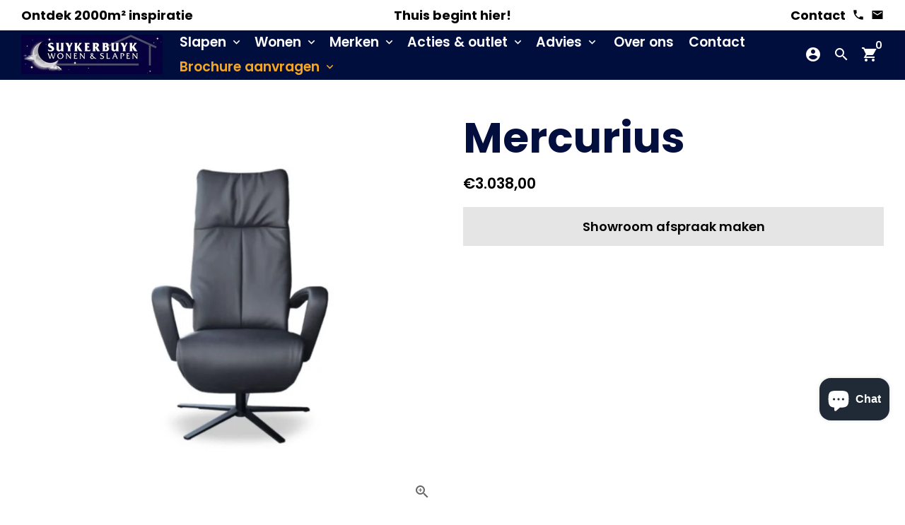

--- FILE ---
content_type: text/html; charset=utf-8
request_url: https://suykerbuykwonenenslapen.nl/products/mercurius
body_size: 36013
content:
<!doctype html>
<html lang="nl">
<script type="text/javascript">
    (function(c,l,a,r,i,t,y){
        c[a]=c[a]||function(){(c[a].q=c[a].q||[]).push(arguments)};
        t=l.createElement(r);t.async=1;t.src="https://www.clarity.ms/tag/"+i;
        y=l.getElementsByTagName(r)[0];y.parentNode.insertBefore(t,y);
    })(window, document, "clarity", "script", "pctvgtn9fr");
</script>
  <head>
    <!-- Basic page needs -->
    <meta charset="utf-8">
    <meta http-equiv="X-UA-Compatible" content="IE=edge,chrome=1">
    <meta name="viewport" content="width=device-width,initial-scale=1,maximum-scale=1,shrink-to-fit=no">
    <meta name="theme-color" content="#FFFFFF">
    <meta name="apple-mobile-web-app-capable" content="yes">
    <meta name="mobile-web-app-capable" content="yes">
    <meta name="author" content="Debutify">

    <!-- Google Tag Manager -->
<script>(function(w,d,s,l,i){w[l]=w[l]||[];w[l].push({'gtm.start':
new Date().getTime(),event:'gtm.js'});var f=d.getElementsByTagName(s)[0],
j=d.createElement(s),dl=l!='dataLayer'?'&l='+l:'';j.async=true;j.src=
'https://www.googletagmanager.com/gtm.js?id='+i+dl;f.parentNode.insertBefore(j,f);
})(window,document,'script','dataLayer','GTM-T452ZL2');</script>
<!-- End Google Tag Manager -->

    <!-- Google tag (gtag.js) -->
<script async src="https://www.googletagmanager.com/gtag/js?id=AW-682541149"></script>
<script>
  window.dataLayer = window.dataLayer || [];
  function gtag(){dataLayer.push(arguments);}
  gtag('js', new Date());

  gtag('config', 'AW-682541149');
</script>
  <!-- End Google tag (gtag.js) -->
    
    <!-- Preconnect external resources -->
    <link rel="preconnect" href="https://cdn.shopify.com" crossorigin>
    <link rel="preconnect" href="https://fonts.shopifycdn.com" crossorigin>
    <link rel="preconnect" href="https://shop.app" crossorigin>
    <link rel="preconnect" href="https://monorail-edge.shopifysvc.com"><link rel="preconnect" href="https://godog.shopifycloud.com"><link rel="preconnect" href="https://www.google.com">
      <link rel="preconnect" href="https://www.gstatic.com">
      <link rel="preconnect" href="https://www.gstatic.com" crossorigin>
      <link rel="preconnect" href="https://fonts.gstatic.com" crossorigin>
      <link rel="preconnect" href="https://www.recaptcha.net" crossorigin><link rel="preconnect" href="https://debutify.com"><!-- Preload assets -->
    <link rel="preload" href="//suykerbuykwonenenslapen.nl/cdn/shop/t/14/assets/theme.scss.css?v=31849767282010633251738673353" as="style">
    <link rel="preload" as="font" href="//suykerbuykwonenenslapen.nl/cdn/fonts/poppins/poppins_n7.56758dcf284489feb014a026f3727f2f20a54626.woff2" type="font/woff2" crossorigin>
    <link rel="preload" as="font" href="//suykerbuykwonenenslapen.nl/cdn/fonts/poppins/poppins_n6.aa29d4918bc243723d56b59572e18228ed0786f6.woff2" type="font/woff2" crossorigin>
    <link rel="preload" as="font" href="//suykerbuykwonenenslapen.nl/cdn/fonts/poppins/poppins_n4.0ba78fa5af9b0e1a374041b3ceaadf0a43b41362.woff2" type="font/woff2" crossorigin>
    <link rel="preload" as="font" href="//suykerbuykwonenenslapen.nl/cdn/shop/t/14/assets/material-icons-sharp.woff2?v=162781309590319795501704452450" type="font/woff2" crossorigin>
    <link rel="preload" href="//suykerbuykwonenenslapen.nl/cdn/shop/t/14/assets/jquery-2.2.3.min.js?v=40203790232134668251704452492" as="script">
    <link rel="preload" href="//suykerbuykwonenenslapen.nl/cdn/shop/t/14/assets/theme.min.js?v=153792277705935674001704452493" as="script">
    <link rel="preload" href="//suykerbuykwonenenslapen.nl/cdn/shop/t/14/assets/lazysizes.min.js?v=46221891067352676611704452450" as="script">
    <link rel="preload" href="//suykerbuykwonenenslapen.nl/cdn/shop/t/14/assets/dbtfy-addons.min.js?v=75780400253305089181706513719" as="script"><link rel="canonical" href="https://suykerbuykwonenenslapen.nl/products/mercurius"><!-- Fav icon --><link sizes="192x192" rel="shortcut icon" type="image/png" id="favicon" href="//suykerbuykwonenenslapen.nl/cdn/shop/files/favicon_100x100_crop_center.png?v=1674725030">

    <!-- Title and description -->
    <title>
      Mercurius - Elektrische Relaxfauteuil- Zitcomfort Jack Suykerbuyk &ndash; Suykerbuykwonenenslapen
    </title><meta name="description" content="De Twice serie relaxfauteuils worden standaard geleverd met elektrische bediening d.m.v. drie motoren; één voor de rugleuning, één voor de voetklep en één om de zitting en voetklep in &quot;hart-balans&quot; stand te bewegen. Dit model kan optioneel geleverd worden met een sta-op functie. Wij geven u graag advies."><!-- Social meta --><!-- /snippets/social-meta-tags.liquid --><meta property="og:site_name" content="Suykerbuykwonenenslapen">
<meta property="og:url" content="https://suykerbuykwonenenslapen.nl/products/mercurius">
<meta property="og:title" content="Mercurius - Elektrische Relaxfauteuil- Zitcomfort Jack Suykerbuyk">
<meta property="og:type" content="product">
<meta property="og:description" content="De Twice serie relaxfauteuils worden standaard geleverd met elektrische bediening d.m.v. drie motoren; één voor de rugleuning, één voor de voetklep en één om de zitting en voetklep in &quot;hart-balans&quot; stand te bewegen. Dit model kan optioneel geleverd worden met een sta-op functie. Wij geven u graag advies."><meta property="og:price:amount" content="3.038,00">
  <meta property="og:price:currency" content="EUR"><meta property="og:image" content="http://suykerbuykwonenenslapen.nl/cdn/shop/files/UntitledDesign-2023-05-02T133809.868_1200x1200.png?v=1683027912"><meta property="og:image" content="http://suykerbuykwonenenslapen.nl/cdn/shop/files/UntitledDesign-2023-05-02T133809.868_1200x1200.png?v=1683027912"><meta property="og:image" content="http://suykerbuykwonenenslapen.nl/cdn/shop/files/UntitledDesign-2023-05-02T133809.868_1200x1200.png?v=1683027912">
<meta property="og:image:secure_url" content="https://suykerbuykwonenenslapen.nl/cdn/shop/files/UntitledDesign-2023-05-02T133809.868_1200x1200.png?v=1683027912"><meta property="og:image:secure_url" content="https://suykerbuykwonenenslapen.nl/cdn/shop/files/UntitledDesign-2023-05-02T133809.868_1200x1200.png?v=1683027912"><meta property="og:image:secure_url" content="https://suykerbuykwonenenslapen.nl/cdn/shop/files/UntitledDesign-2023-05-02T133809.868_1200x1200.png?v=1683027912"><meta name="twitter:card" content="summary_large_image">
<meta name="twitter:title" content="Mercurius - Elektrische Relaxfauteuil- Zitcomfort Jack Suykerbuyk">
<meta name="twitter:description" content="De Twice serie relaxfauteuils worden standaard geleverd met elektrische bediening d.m.v. drie motoren; één voor de rugleuning, één voor de voetklep en één om de zitting en voetklep in &quot;hart-balans&quot; stand te bewegen. Dit model kan optioneel geleverd worden met een sta-op functie. Wij geven u graag advies.">
<!-- CSS  -->
    <link href="//suykerbuykwonenenslapen.nl/cdn/shop/t/14/assets/theme.scss.css?v=31849767282010633251738673353" rel="stylesheet" type="text/css" media="all" />
<!-- Load fonts independently to prevent rendering blocks -->
    <style>
      @font-face {
  font-family: Poppins;
  font-weight: 700;
  font-style: normal;
  font-display: swap;
  src: url("//suykerbuykwonenenslapen.nl/cdn/fonts/poppins/poppins_n7.56758dcf284489feb014a026f3727f2f20a54626.woff2") format("woff2"),
       url("//suykerbuykwonenenslapen.nl/cdn/fonts/poppins/poppins_n7.f34f55d9b3d3205d2cd6f64955ff4b36f0cfd8da.woff") format("woff");
}

      @font-face {
  font-family: Poppins;
  font-weight: 600;
  font-style: normal;
  font-display: swap;
  src: url("//suykerbuykwonenenslapen.nl/cdn/fonts/poppins/poppins_n6.aa29d4918bc243723d56b59572e18228ed0786f6.woff2") format("woff2"),
       url("//suykerbuykwonenenslapen.nl/cdn/fonts/poppins/poppins_n6.5f815d845fe073750885d5b7e619ee00e8111208.woff") format("woff");
}

      @font-face {
  font-family: Poppins;
  font-weight: 400;
  font-style: normal;
  font-display: swap;
  src: url("//suykerbuykwonenenslapen.nl/cdn/fonts/poppins/poppins_n4.0ba78fa5af9b0e1a374041b3ceaadf0a43b41362.woff2") format("woff2"),
       url("//suykerbuykwonenenslapen.nl/cdn/fonts/poppins/poppins_n4.214741a72ff2596839fc9760ee7a770386cf16ca.woff") format("woff");
}

      @font-face {
  font-family: Poppins;
  font-weight: 700;
  font-style: normal;
  font-display: swap;
  src: url("//suykerbuykwonenenslapen.nl/cdn/fonts/poppins/poppins_n7.56758dcf284489feb014a026f3727f2f20a54626.woff2") format("woff2"),
       url("//suykerbuykwonenenslapen.nl/cdn/fonts/poppins/poppins_n7.f34f55d9b3d3205d2cd6f64955ff4b36f0cfd8da.woff") format("woff");
}

      @font-face {
  font-family: Poppins;
  font-weight: 400;
  font-style: italic;
  font-display: swap;
  src: url("//suykerbuykwonenenslapen.nl/cdn/fonts/poppins/poppins_i4.846ad1e22474f856bd6b81ba4585a60799a9f5d2.woff2") format("woff2"),
       url("//suykerbuykwonenenslapen.nl/cdn/fonts/poppins/poppins_i4.56b43284e8b52fc64c1fd271f289a39e8477e9ec.woff") format("woff");
}

      @font-face {
  font-family: Poppins;
  font-weight: 700;
  font-style: italic;
  font-display: swap;
  src: url("//suykerbuykwonenenslapen.nl/cdn/fonts/poppins/poppins_i7.42fd71da11e9d101e1e6c7932199f925f9eea42d.woff2") format("woff2"),
       url("//suykerbuykwonenenslapen.nl/cdn/fonts/poppins/poppins_i7.ec8499dbd7616004e21155106d13837fff4cf556.woff") format("woff");
}

      @font-face {
  font-family: Poppins;
  font-weight: 900;
  font-style: normal;
  font-display: swap;
  src: url("//suykerbuykwonenenslapen.nl/cdn/fonts/poppins/poppins_n9.eb6b9ef01b62e777a960bfd02fc9fb4918cd3eab.woff2") format("woff2"),
       url("//suykerbuykwonenenslapen.nl/cdn/fonts/poppins/poppins_n9.6501a5bd018e348b6d5d6e8c335f9e7d32a80c36.woff") format("woff");
}

      @font-face {
        font-family: Material Icons Sharp;
        font-weight: 400;
        font-style: normal;
        font-display: block;
        src: url(//suykerbuykwonenenslapen.nl/cdn/shop/t/14/assets/material-icons-sharp.woff2?v=162781309590319795501704452450) format("woff2");
      }
      body.GRFQHidePrice .price-container.text-money{
        display:none !important;
      }
    </style>

    <!-- Google Tag Manager --><!-- Theme strings and settings --><script>
  window.theme = window.theme || {};

  theme.routes = {
    predictive_search_url: "\/search\/suggest",
    cart_url: "\/cart"
  };

  theme.settings = {
    cartType: "modal",
    enableCartMessage: false,
    saleType: "amount",
    stickyHeader: false,
    heightHeader: 70,
    heightHeaderMobile: 60,
    icon: "material-icons-sharp",
    currencyOriginalPrice: true,
    customCurrency: false,
    facebookPageId: "",
    dbtfyATCAnimationType: "shakeX",
    dbtfyATCAnimationInterval: 10,
    dbtfyShopProtectImage: true,
    dbtfyShopProtectDrag: true,
    dbtfyShopProtectTextProduct: true,
    dbtfyShopProtectTextArticle: true,
    dbtfyShopProtectCollection: true,
    dbtfySkipCart: false,
    isSearchEnabled: true,
    enableHistoryState: true,
    customScript: "",
    dbtfyInactiveTabFirstMessage: "Suykerbuyk wonen \u0026amp; slapen🏠",
    dbtfyInactiveTabSecondMessage: "🏠Alles voor uw huis!",
    dbtfyInactiveTabDelay: 5,
    faviconImage: "\/\/suykerbuykwonenenslapen.nl\/cdn\/shop\/files\/favicon_100x100_crop_center.png?v=1674725030",
    cartFaviconImage:"",
    dbtfyCartSavings: false,
    dbtfyCookieBoxEUOnly: true,
    dbtfyGiftWrap: false,
    dbtfyDeliveryDateRequired: false,
    dbtfyOrderFeedbackRequired: false
  };

  theme.variables = {
    small: 769,
    postSmall: 769.1,
    animationDuration: 600,
    animationSlow: 1000,
    transitionSpeed: 300,
    addonsLink: "\/\/suykerbuykwonenenslapen.nl\/cdn\/shop\/t\/14\/assets\/dbtfy-addons.min.js?v=75780400253305089181706513719",
    fastClickPluginLink: "\/\/suykerbuykwonenenslapen.nl\/cdn\/shop\/t\/14\/assets\/FastClick.js?v=80848051190165111191704452450",
    jQueryUIPluginLink: "\/\/suykerbuykwonenenslapen.nl\/cdn\/shop\/t\/14\/assets\/jquery-ui.min.js?v=70596825350812787271704452450",
    jQueryUIAutocompletePluginLink: "\/\/suykerbuykwonenenslapen.nl\/cdn\/shop\/t\/14\/assets\/jquery.ui.autocomplete.scroll.min.js?v=65694924680175604831704452450",
    jQueryExitIntentPluginLink: "\/\/suykerbuykwonenenslapen.nl\/cdn\/shop\/t\/14\/assets\/jquery.exitintent.min.js?v=141936771459652646111704452450",
    trackingPluginLink: "\/\/www.17track.net\/externalcall.js",
    speedBoosterPluginLink: "\/\/suykerbuykwonenenslapen.nl\/cdn\/shop\/t\/14\/assets\/instant.page.min.js?v=48382595191374339231704452450",
    ajaxinatePluginLink: "\/\/suykerbuykwonenenslapen.nl\/cdn\/shop\/t\/14\/assets\/infinite-scroll.min.js?v=117414503875394727771704452450",
    datePickerPluginLink: "\/\/suykerbuykwonenenslapen.nl\/cdn\/shop\/t\/14\/assets\/flatpickr.min.js?v=102895051017460611671704452450",
    cartCount: 0,
    shopLocales: [{"shop_locale":{"locale":"nl","enabled":true,"primary":true,"published":true}}],
    productPlaceholderSvg: "\u003csvg class=\"placeholder-svg\" xmlns=\"http:\/\/www.w3.org\/2000\/svg\" viewBox=\"0 0 525.5 525.5\"\u003e\u003cpath d=\"M375.5 345.2c0-.1 0-.1 0 0 0-.1 0-.1 0 0-1.1-2.9-2.3-5.5-3.4-7.8-1.4-4.7-2.4-13.8-.5-19.8 3.4-10.6 3.6-40.6 1.2-54.5-2.3-14-12.3-29.8-18.5-36.9-5.3-6.2-12.8-14.9-15.4-17.9 8.6-5.6 13.3-13.3 14-23 0-.3 0-.6.1-.8.4-4.1-.6-9.9-3.9-13.5-2.1-2.3-4.8-3.5-8-3.5h-54.9c-.8-7.1-3-13-5.2-17.5-6.8-13.9-12.5-16.5-21.2-16.5h-.7c-8.7 0-14.4 2.5-21.2 16.5-2.2 4.5-4.4 10.4-5.2 17.5h-48.5c-3.2 0-5.9 1.2-8 3.5-3.2 3.6-4.3 9.3-3.9 13.5 0 .2 0 .5.1.8.7 9.8 5.4 17.4 14 23-2.6 3.1-10.1 11.7-15.4 17.9-6.1 7.2-16.1 22.9-18.5 36.9-2.2 13.3-1.2 47.4 1 54.9 1.1 3.8 1.4 14.5-.2 19.4-1.2 2.4-2.3 5-3.4 7.9-4.4 11.6-6.2 26.3-5 32.6 1.8 9.9 16.5 14.4 29.4 14.4h176.8c12.9 0 27.6-4.5 29.4-14.4 1.2-6.5-.5-21.1-5-32.7zm-97.7-178c.3-3.2.8-10.6-.2-18 2.4 4.3 5 10.5 5.9 18h-5.7zm-36.3-17.9c-1 7.4-.5 14.8-.2 18h-5.7c.9-7.5 3.5-13.7 5.9-18zm4.5-6.9c0-.1.1-.2.1-.4 4.4-5.3 8.4-5.8 13.1-5.8h.7c4.7 0 8.7.6 13.1 5.8 0 .1 0 .2.1.4 3.2 8.9 2.2 21.2 1.8 25h-30.7c-.4-3.8-1.3-16.1 1.8-25zm-70.7 42.5c0-.3 0-.6-.1-.9-.3-3.4.5-8.4 3.1-11.3 1-1.1 2.1-1.7 3.4-2.1l-.6.6c-2.8 3.1-3.7 8.1-3.3 11.6 0 .2 0 .5.1.8.3 3.5.9 11.7 10.6 18.8.3.2.8.2 1-.2.2-.3.2-.8-.2-1-9.2-6.7-9.8-14.4-10-17.7 0-.3 0-.6-.1-.8-.3-3.2.5-7.7 3-10.5.8-.8 1.7-1.5 2.6-1.9h155.7c1 .4 1.9 1.1 2.6 1.9 2.5 2.8 3.3 7.3 3 10.5 0 .2 0 .5-.1.8-.3 3.6-1 13.1-13.8 20.1-.3.2-.5.6-.3 1 .1.2.4.4.6.4.1 0 .2 0 .3-.1 13.5-7.5 14.3-17.5 14.6-21.3 0-.3 0-.5.1-.8.4-3.5-.5-8.5-3.3-11.6l-.6-.6c1.3.4 2.5 1.1 3.4 2.1 2.6 2.9 3.5 7.9 3.1 11.3 0 .3 0 .6-.1.9-1.5 20.9-23.6 31.4-65.5 31.4h-43.8c-41.8 0-63.9-10.5-65.4-31.4zm91 89.1h-7c0-1.5 0-3-.1-4.2-.2-12.5-2.2-31.1-2.7-35.1h3.6c.8 0 1.4-.6 1.4-1.4v-14.1h2.4v14.1c0 .8.6 1.4 1.4 1.4h3.7c-.4 3.9-2.4 22.6-2.7 35.1v4.2zm65.3 11.9h-16.8c-.4 0-.7.3-.7.7 0 .4.3.7.7.7h16.8v2.8h-62.2c0-.9-.1-1.9-.1-2.8h33.9c.4 0 .7-.3.7-.7 0-.4-.3-.7-.7-.7h-33.9c-.1-3.2-.1-6.3-.1-9h62.5v9zm-12.5 24.4h-6.3l.2-1.6h5.9l.2 1.6zm-5.8-4.5l1.6-12.3h2l1.6 12.3h-5.2zm-57-19.9h-62.4v-9h62.5c0 2.7 0 5.8-.1 9zm-62.4 1.4h62.4c0 .9-.1 1.8-.1 2.8H194v-2.8zm65.2 0h7.3c0 .9.1 1.8.1 2.8H259c.1-.9.1-1.8.1-2.8zm7.2-1.4h-7.2c.1-3.2.1-6.3.1-9h7c0 2.7 0 5.8.1 9zm-7.7-66.7v6.8h-9v-6.8h9zm-8.9 8.3h9v.7h-9v-.7zm0 2.1h9v2.3h-9v-2.3zm26-1.4h-9v-.7h9v.7zm-9 3.7v-2.3h9v2.3h-9zm9-5.9h-9v-6.8h9v6.8zm-119.3 91.1c-2.1-7.1-3-40.9-.9-53.6 2.2-13.5 11.9-28.6 17.8-35.6 5.6-6.5 13.5-15.7 15.7-18.3 11.4 6.4 28.7 9.6 51.8 9.6h6v14.1c0 .8.6 1.4 1.4 1.4h5.4c.3 3.1 2.4 22.4 2.7 35.1 0 1.2.1 2.6.1 4.2h-63.9c-.8 0-1.4.6-1.4 1.4v16.1c0 .8.6 1.4 1.4 1.4H256c-.8 11.8-2.8 24.7-8 33.3-2.6 4.4-4.9 8.5-6.9 12.2-.4.7-.1 1.6.6 1.9.2.1.4.2.6.2.5 0 1-.3 1.3-.8 1.9-3.7 4.2-7.7 6.8-12.1 5.4-9.1 7.6-22.5 8.4-34.7h7.8c.7 11.2 2.6 23.5 7.1 32.4.2.5.8.8 1.3.8.2 0 .4 0 .6-.2.7-.4 1-1.2.6-1.9-4.3-8.5-6.1-20.3-6.8-31.1H312l-2.4 18.6c-.1.4.1.8.3 1.1.3.3.7.5 1.1.5h9.6c.4 0 .8-.2 1.1-.5.3-.3.4-.7.3-1.1l-2.4-18.6H333c.8 0 1.4-.6 1.4-1.4v-16.1c0-.8-.6-1.4-1.4-1.4h-63.9c0-1.5 0-2.9.1-4.2.2-12.7 2.3-32 2.7-35.1h5.2c.8 0 1.4-.6 1.4-1.4v-14.1h6.2c23.1 0 40.4-3.2 51.8-9.6 2.3 2.6 10.1 11.8 15.7 18.3 5.9 6.9 15.6 22.1 17.8 35.6 2.2 13.4 2 43.2-1.1 53.1-1.2 3.9-1.4 8.7-1 13-1.7-2.8-2.9-4.4-3-4.6-.2-.3-.6-.5-.9-.6h-.5c-.2 0-.4.1-.5.2-.6.5-.8 1.4-.3 2 0 0 .2.3.5.8 1.4 2.1 5.6 8.4 8.9 16.7h-42.9v-43.8c0-.8-.6-1.4-1.4-1.4s-1.4.6-1.4 1.4v44.9c0 .1-.1.2-.1.3 0 .1 0 .2.1.3v9c-1.1 2-3.9 3.7-10.5 3.7h-7.5c-.4 0-.7.3-.7.7 0 .4.3.7.7.7h7.5c5 0 8.5-.9 10.5-2.8-.1 3.1-1.5 6.5-10.5 6.5H210.4c-9 0-10.5-3.4-10.5-6.5 2 1.9 5.5 2.8 10.5 2.8h67.4c.4 0 .7-.3.7-.7 0-.4-.3-.7-.7-.7h-67.4c-6.7 0-9.4-1.7-10.5-3.7v-54.5c0-.8-.6-1.4-1.4-1.4s-1.4.6-1.4 1.4v43.8h-43.6c4.2-10.2 9.4-17.4 9.5-17.5.5-.6.3-1.5-.3-2s-1.5-.3-2 .3c-.1.2-1.4 2-3.2 5 .1-4.9-.4-10.2-1.1-12.8zm221.4 60.2c-1.5 8.3-14.9 12-26.6 12H174.4c-11.8 0-25.1-3.8-26.6-12-1-5.7.6-19.3 4.6-30.2H197v9.8c0 6.4 4.5 9.7 13.4 9.7h105.4c8.9 0 13.4-3.3 13.4-9.7v-9.8h44c4 10.9 5.6 24.5 4.6 30.2z\"\/\u003e\u003cpath d=\"M286.1 359.3c0 .4.3.7.7.7h14.7c.4 0 .7-.3.7-.7 0-.4-.3-.7-.7-.7h-14.7c-.3 0-.7.3-.7.7zm5.3-145.6c13.5-.5 24.7-2.3 33.5-5.3.4-.1.6-.5.4-.9-.1-.4-.5-.6-.9-.4-8.6 3-19.7 4.7-33 5.2-.4 0-.7.3-.7.7 0 .4.3.7.7.7zm-11.3.1c.4 0 .7-.3.7-.7 0-.4-.3-.7-.7-.7H242c-19.9 0-35.3-2.5-45.9-7.4-.4-.2-.8 0-.9.3-.2.4 0 .8.3.9 10.8 5 26.4 7.5 46.5 7.5h38.1zm-7.2 116.9c.4.1.9.1 1.4.1 1.7 0 3.4-.7 4.7-1.9 1.4-1.4 1.9-3.2 1.5-5-.2-.8-.9-1.2-1.7-1.1-.8.2-1.2.9-1.1 1.7.3 1.2-.4 2-.7 2.4-.9.9-2.2 1.3-3.4 1-.8-.2-1.5.3-1.7 1.1s.2 1.5 1 1.7z\"\/\u003e\u003cpath d=\"M275.5 331.6c-.8 0-1.4.6-1.5 1.4 0 .8.6 1.4 1.4 1.5h.3c3.6 0 7-2.8 7.7-6.3.2-.8-.4-1.5-1.1-1.7-.8-.2-1.5.4-1.7 1.1-.4 2.3-2.8 4.2-5.1 4zm5.4 1.6c-.6.5-.6 1.4-.1 2 1.1 1.3 2.5 2.2 4.2 2.8.2.1.3.1.5.1.6 0 1.1-.3 1.3-.9.3-.7-.1-1.6-.8-1.8-1.2-.5-2.2-1.2-3-2.1-.6-.6-1.5-.6-2.1-.1zm-38.2 12.7c.5 0 .9 0 1.4-.1.8-.2 1.3-.9 1.1-1.7-.2-.8-.9-1.3-1.7-1.1-1.2.3-2.5-.1-3.4-1-.4-.4-1-1.2-.8-2.4.2-.8-.3-1.5-1.1-1.7-.8-.2-1.5.3-1.7 1.1-.4 1.8.1 3.7 1.5 5 1.2 1.2 2.9 1.9 4.7 1.9z\"\/\u003e\u003cpath d=\"M241.2 349.6h.3c.8 0 1.4-.7 1.4-1.5s-.7-1.4-1.5-1.4c-2.3.1-4.6-1.7-5.1-4-.2-.8-.9-1.3-1.7-1.1-.8.2-1.3.9-1.1 1.7.7 3.5 4.1 6.3 7.7 6.3zm-9.7 3.6c.2 0 .3 0 .5-.1 1.6-.6 3-1.6 4.2-2.8.5-.6.5-1.5-.1-2s-1.5-.5-2 .1c-.8.9-1.8 1.6-3 2.1-.7.3-1.1 1.1-.8 1.8 0 .6.6.9 1.2.9z\"\/\u003e\u003c\/svg\u003e"
  };

  theme.strings = {
    zoomClose: "Sluiten (Esc)",
    zoomPrev: "Vorige (pijl naar links)",
    zoomNext: "Volgende (pijl naar rechts)",
    moneyFormat: "€{{amount_with_comma_separator}}",
    moneyWithCurrencyFormat: "€{{amount_with_comma_separator}} EUR",
    currencyFormat: "money_format",
    saveFormat: "SALE! ",
    addressError: "Fout bij het opzoeken van dat adres",
    addressNoResults: "Geen resultaten voor dat adres",
    addressQueryLimit: "U heeft de gebruikslimiet van de Google API overschreden. Overweeg om te upgraden naar een \u003ca href=\"https:\/\/developers.google.com\/maps\/premium\/usage-limits\"\u003ePremium-abonnement\u003c\/a\u003e .",
    authError: "Er is een probleem opgetreden bij het verifiëren van uw Google Maps-account.",
    cartCookie: "Cookies inschakelen om het winkelwagentje te gebruiken",
    addToCart: "Voeg toe aan winkelwagen",
    soldOut: "Uitverkocht",
    unavailable: "Niet beschikbaar",
    regularPrice: "Normale prijs",
    salePrice: "Verkoopprijs",
    saveLabel: "SALE! ",
    quantityLabel: "Hoeveelheid",
    closeText: "sluiten (esc)",
    shopCurrency: "EUR",
    months: {
      full: {
        1: "januari",
        2: "Februari",
        3: "maart",
        4: "april",
        5: "mei",
        6: "juni-",
        7: "juli-",
        8: "augustus",
        9: "september",
        10: "oktober",
        11: "november",
        12: "december"
      },
      short: {
        1: "Jan",
        2: "februari",
        3: "Maart",
        4: "april",
        5: "Mei",
        6: "juni",
        7: "juli",
        8: "aug",
        9: "september",
        10: "okt",
        11: "november",
        12: "december"
      }
    },
    weekdays: {
      full: {
        0: "zondag",
        1: "maandag",
        2: "Dinsdag",
        3: "woensdag",
        4: "Donderdag",
        5: "vrijdag",
        6: "zaterdag"
      },
      short: {
        0: "zon",
        1: "ma",
        2: "di",
        3: "wo",
        4: "do",
        5: "vrij",
        6: "Za"
      }
    },
    agreeTermsWarningMessage: "U moet akkoord gaan met de verkoopvoorwaarden om af te rekenen.",
    deliveryDateWarningMessage: "Maak een keuze om door te gaan",shopPrimaryLocale: "nl",};

  theme.addons = {"addons": {"dbtfy_addtocart_animation": false,"dbtfy_age_check": false, "dbtfy_agree_to_terms": false,"dbtfy_automatic_geolocation": false,"dbtfy_back_in_stock": false,"dbtfy_back_to_top": false,"dbtfy_cart_favicon": false,"dbtfy_cart_discount": false,"dbtfy_cart_goal": false,"dbtfy_cart_notification": false,"dbtfy_cart_reminder": false,"dbtfy_cart_savings": false,"dbtfy_cart_upsell": false,"dbtfy_collection_addtocart": false,"dbtfy_collection_filters": false,"dbtfy_color_swatches": false,"dbtfy_cookie_box": true,"dbtfy_custom_currencies": false,"dbtfy_customizable_products": false,"dbtfy_delivery_date": false,"dbtfy_delivery_time": false,"dbtfy_discount_saved": true,"dbtfy_facebook_messenger": false,"dbtfy_faq_page": false,"dbtfy_gift_wrap": false,"dbtfy_infinite_scroll": false,"dbtfy_inactive_tab_message": false,"dbtfy_instagram_feed": false,"dbtfy_inventory_quantity": false,"dbtfy_linked_options": false ,"dbtfy_mega_menu": false,"dbtfy_menu_bar": false,"dbtfy_minimum_order": false,"dbtfy_newsletter_popup": false,"dbtfy_order_feedback": false,"dbtfy_order_tracking": false,"dbtfy_page_speed_booster": true,"dbtfy_page_transition": false,"dbtfy_pricing_table": false,"dbtfy_product_bullet_points": false,"dbtfy_product_image_crop": true,"dbtfy_product_swatches": false,"dbtfy_product_tabs": false,"dbtfy_quantity_breaks": false,"dbtfy_quick_compare": false,"dbtfy_quick_view": false,"dbtfy_recently_viewed": false,"dbtfy_remove_debutify_branding": false,"dbtfy_shop_protect": false,"dbtfy_show_second_image_on_hover": true,"dbtfy_skip_cart": false,"dbtfy_size_chart": false,"dbtfy_smart_search": false,"dbtfy_social_discount": false,"dbtfy_sticky_addtocart": false,"dbtfy_sticky_header": false,"dbtfy_synced_variant_image": true,"dbtfy_trust_badge": false,"dbtfy_upsell_bundles": false,"dbtfy_upsell_popup": false,"dbtfy_wish_list": false}}



  window.lazySizesConfig = window.lazySizesConfig || {};
  window.lazySizesConfig.customMedia = {
    "--small": `(max-width: ${theme.variables.small}px)`
  };
</script>
<!-- JS --><script>
  document.addEventListener("dbtfy:loaded",(d=>{window.enabledAddons=d.detail.enabledAddons,window.pAmount=d.detail.premiumAddons||100,window.sAmount=d.detail.standardAddons||100,window.plan=d.detail.plan}));
</script><script src="//suykerbuykwonenenslapen.nl/cdn/shop/t/14/assets/jquery-2.2.3.min.js?v=40203790232134668251704452492" type="text/javascript"></script>

    <script src="//suykerbuykwonenenslapen.nl/cdn/shop/t/14/assets/theme.min.js?v=153792277705935674001704452493" defer="defer"></script>

    <script src="//suykerbuykwonenenslapen.nl/cdn/shop/t/14/assets/lazysizes.min.js?v=46221891067352676611704452450" async="async"></script><!-- Header hook for plugins -->
    <script>window.performance && window.performance.mark && window.performance.mark('shopify.content_for_header.start');</script><meta name="google-site-verification" content="V2Ba7re9lqR-DCsctb44w0gII_r7tferCNoZ4-aeyvE">
<meta name="facebook-domain-verification" content="dix3hbn5gsz1xy2g8x4hw2j0up8d9s">
<meta id="shopify-digital-wallet" name="shopify-digital-wallet" content="/68307419401/digital_wallets/dialog">
<meta name="shopify-checkout-api-token" content="e4e62e6091a7ae28e323711a531b0843">
<meta id="in-context-paypal-metadata" data-shop-id="68307419401" data-venmo-supported="false" data-environment="production" data-locale="nl_NL" data-paypal-v4="true" data-currency="EUR">
<link rel="alternate" type="application/json+oembed" href="https://suykerbuykwonenenslapen.nl/products/mercurius.oembed">
<script async="async" src="/checkouts/internal/preloads.js?locale=nl-NL"></script>
<script id="shopify-features" type="application/json">{"accessToken":"e4e62e6091a7ae28e323711a531b0843","betas":["rich-media-storefront-analytics"],"domain":"suykerbuykwonenenslapen.nl","predictiveSearch":true,"shopId":68307419401,"locale":"nl"}</script>
<script>var Shopify = Shopify || {};
Shopify.shop = "suykerbuykwonenenslapen.myshopify.com";
Shopify.locale = "nl";
Shopify.currency = {"active":"EUR","rate":"1.0"};
Shopify.country = "NL";
Shopify.theme = {"name":"Suykerbuykwonenenslapen.myshopify.com debutify-...","id":146832916745,"schema_name":"Debutify","schema_version":"5.0.2","theme_store_id":null,"role":"main"};
Shopify.theme.handle = "null";
Shopify.theme.style = {"id":null,"handle":null};
Shopify.cdnHost = "suykerbuykwonenenslapen.nl/cdn";
Shopify.routes = Shopify.routes || {};
Shopify.routes.root = "/";</script>
<script type="module">!function(o){(o.Shopify=o.Shopify||{}).modules=!0}(window);</script>
<script>!function(o){function n(){var o=[];function n(){o.push(Array.prototype.slice.apply(arguments))}return n.q=o,n}var t=o.Shopify=o.Shopify||{};t.loadFeatures=n(),t.autoloadFeatures=n()}(window);</script>
<script id="shop-js-analytics" type="application/json">{"pageType":"product"}</script>
<script defer="defer" async type="module" src="//suykerbuykwonenenslapen.nl/cdn/shopifycloud/shop-js/modules/v2/client.init-shop-cart-sync_CwGft62q.nl.esm.js"></script>
<script defer="defer" async type="module" src="//suykerbuykwonenenslapen.nl/cdn/shopifycloud/shop-js/modules/v2/chunk.common_BAeYDmFP.esm.js"></script>
<script defer="defer" async type="module" src="//suykerbuykwonenenslapen.nl/cdn/shopifycloud/shop-js/modules/v2/chunk.modal_B9qqLDBC.esm.js"></script>
<script type="module">
  await import("//suykerbuykwonenenslapen.nl/cdn/shopifycloud/shop-js/modules/v2/client.init-shop-cart-sync_CwGft62q.nl.esm.js");
await import("//suykerbuykwonenenslapen.nl/cdn/shopifycloud/shop-js/modules/v2/chunk.common_BAeYDmFP.esm.js");
await import("//suykerbuykwonenenslapen.nl/cdn/shopifycloud/shop-js/modules/v2/chunk.modal_B9qqLDBC.esm.js");

  window.Shopify.SignInWithShop?.initShopCartSync?.({"fedCMEnabled":true,"windoidEnabled":true});

</script>
<script>(function() {
  var isLoaded = false;
  function asyncLoad() {
    if (isLoaded) return;
    isLoaded = true;
    var urls = ["\/\/cdn.shopify.com\/proxy\/a260b5c256a2cefc3d1aaf7caa2290b2c8d9016019dfeffd84fa9b88a2edd5d7\/suykerbuykwonenslapen1.activehosted.com\/js\/site-tracking.php?shop=suykerbuykwonenenslapen.myshopify.com\u0026sp-cache-control=cHVibGljLCBtYXgtYWdlPTkwMA"];
    for (var i = 0; i < urls.length; i++) {
      var s = document.createElement('script');
      s.type = 'text/javascript';
      s.async = true;
      s.src = urls[i];
      var x = document.getElementsByTagName('script')[0];
      x.parentNode.insertBefore(s, x);
    }
  };
  if(window.attachEvent) {
    window.attachEvent('onload', asyncLoad);
  } else {
    window.addEventListener('load', asyncLoad, false);
  }
})();</script>
<script id="__st">var __st={"a":68307419401,"offset":3600,"reqid":"8bb35cc7-8252-4558-8fc5-6693ecd83080-1769267685","pageurl":"suykerbuykwonenenslapen.nl\/products\/mercurius","u":"6eab78c50f56","p":"product","rtyp":"product","rid":8109656867081};</script>
<script>window.ShopifyPaypalV4VisibilityTracking = true;</script>
<script id="captcha-bootstrap">!function(){'use strict';const t='contact',e='account',n='new_comment',o=[[t,t],['blogs',n],['comments',n],[t,'customer']],c=[[e,'customer_login'],[e,'guest_login'],[e,'recover_customer_password'],[e,'create_customer']],r=t=>t.map((([t,e])=>`form[action*='/${t}']:not([data-nocaptcha='true']) input[name='form_type'][value='${e}']`)).join(','),a=t=>()=>t?[...document.querySelectorAll(t)].map((t=>t.form)):[];function s(){const t=[...o],e=r(t);return a(e)}const i='password',u='form_key',d=['recaptcha-v3-token','g-recaptcha-response','h-captcha-response',i],f=()=>{try{return window.sessionStorage}catch{return}},m='__shopify_v',_=t=>t.elements[u];function p(t,e,n=!1){try{const o=window.sessionStorage,c=JSON.parse(o.getItem(e)),{data:r}=function(t){const{data:e,action:n}=t;return t[m]||n?{data:e,action:n}:{data:t,action:n}}(c);for(const[e,n]of Object.entries(r))t.elements[e]&&(t.elements[e].value=n);n&&o.removeItem(e)}catch(o){console.error('form repopulation failed',{error:o})}}const l='form_type',E='cptcha';function T(t){t.dataset[E]=!0}const w=window,h=w.document,L='Shopify',v='ce_forms',y='captcha';let A=!1;((t,e)=>{const n=(g='f06e6c50-85a8-45c8-87d0-21a2b65856fe',I='https://cdn.shopify.com/shopifycloud/storefront-forms-hcaptcha/ce_storefront_forms_captcha_hcaptcha.v1.5.2.iife.js',D={infoText:'Beschermd door hCaptcha',privacyText:'Privacy',termsText:'Voorwaarden'},(t,e,n)=>{const o=w[L][v],c=o.bindForm;if(c)return c(t,g,e,D).then(n);var r;o.q.push([[t,g,e,D],n]),r=I,A||(h.body.append(Object.assign(h.createElement('script'),{id:'captcha-provider',async:!0,src:r})),A=!0)});var g,I,D;w[L]=w[L]||{},w[L][v]=w[L][v]||{},w[L][v].q=[],w[L][y]=w[L][y]||{},w[L][y].protect=function(t,e){n(t,void 0,e),T(t)},Object.freeze(w[L][y]),function(t,e,n,w,h,L){const[v,y,A,g]=function(t,e,n){const i=e?o:[],u=t?c:[],d=[...i,...u],f=r(d),m=r(i),_=r(d.filter((([t,e])=>n.includes(e))));return[a(f),a(m),a(_),s()]}(w,h,L),I=t=>{const e=t.target;return e instanceof HTMLFormElement?e:e&&e.form},D=t=>v().includes(t);t.addEventListener('submit',(t=>{const e=I(t);if(!e)return;const n=D(e)&&!e.dataset.hcaptchaBound&&!e.dataset.recaptchaBound,o=_(e),c=g().includes(e)&&(!o||!o.value);(n||c)&&t.preventDefault(),c&&!n&&(function(t){try{if(!f())return;!function(t){const e=f();if(!e)return;const n=_(t);if(!n)return;const o=n.value;o&&e.removeItem(o)}(t);const e=Array.from(Array(32),(()=>Math.random().toString(36)[2])).join('');!function(t,e){_(t)||t.append(Object.assign(document.createElement('input'),{type:'hidden',name:u})),t.elements[u].value=e}(t,e),function(t,e){const n=f();if(!n)return;const o=[...t.querySelectorAll(`input[type='${i}']`)].map((({name:t})=>t)),c=[...d,...o],r={};for(const[a,s]of new FormData(t).entries())c.includes(a)||(r[a]=s);n.setItem(e,JSON.stringify({[m]:1,action:t.action,data:r}))}(t,e)}catch(e){console.error('failed to persist form',e)}}(e),e.submit())}));const S=(t,e)=>{t&&!t.dataset[E]&&(n(t,e.some((e=>e===t))),T(t))};for(const o of['focusin','change'])t.addEventListener(o,(t=>{const e=I(t);D(e)&&S(e,y())}));const B=e.get('form_key'),M=e.get(l),P=B&&M;t.addEventListener('DOMContentLoaded',(()=>{const t=y();if(P)for(const e of t)e.elements[l].value===M&&p(e,B);[...new Set([...A(),...v().filter((t=>'true'===t.dataset.shopifyCaptcha))])].forEach((e=>S(e,t)))}))}(h,new URLSearchParams(w.location.search),n,t,e,['guest_login'])})(!0,!0)}();</script>
<script integrity="sha256-4kQ18oKyAcykRKYeNunJcIwy7WH5gtpwJnB7kiuLZ1E=" data-source-attribution="shopify.loadfeatures" defer="defer" src="//suykerbuykwonenenslapen.nl/cdn/shopifycloud/storefront/assets/storefront/load_feature-a0a9edcb.js" crossorigin="anonymous"></script>
<script data-source-attribution="shopify.dynamic_checkout.dynamic.init">var Shopify=Shopify||{};Shopify.PaymentButton=Shopify.PaymentButton||{isStorefrontPortableWallets:!0,init:function(){window.Shopify.PaymentButton.init=function(){};var t=document.createElement("script");t.src="https://suykerbuykwonenenslapen.nl/cdn/shopifycloud/portable-wallets/latest/portable-wallets.nl.js",t.type="module",document.head.appendChild(t)}};
</script>
<script data-source-attribution="shopify.dynamic_checkout.buyer_consent">
  function portableWalletsHideBuyerConsent(e){var t=document.getElementById("shopify-buyer-consent"),n=document.getElementById("shopify-subscription-policy-button");t&&n&&(t.classList.add("hidden"),t.setAttribute("aria-hidden","true"),n.removeEventListener("click",e))}function portableWalletsShowBuyerConsent(e){var t=document.getElementById("shopify-buyer-consent"),n=document.getElementById("shopify-subscription-policy-button");t&&n&&(t.classList.remove("hidden"),t.removeAttribute("aria-hidden"),n.addEventListener("click",e))}window.Shopify?.PaymentButton&&(window.Shopify.PaymentButton.hideBuyerConsent=portableWalletsHideBuyerConsent,window.Shopify.PaymentButton.showBuyerConsent=portableWalletsShowBuyerConsent);
</script>
<script data-source-attribution="shopify.dynamic_checkout.cart.bootstrap">document.addEventListener("DOMContentLoaded",(function(){function t(){return document.querySelector("shopify-accelerated-checkout-cart, shopify-accelerated-checkout")}if(t())Shopify.PaymentButton.init();else{new MutationObserver((function(e,n){t()&&(Shopify.PaymentButton.init(),n.disconnect())})).observe(document.body,{childList:!0,subtree:!0})}}));
</script>
<link id="shopify-accelerated-checkout-styles" rel="stylesheet" media="screen" href="https://suykerbuykwonenenslapen.nl/cdn/shopifycloud/portable-wallets/latest/accelerated-checkout-backwards-compat.css" crossorigin="anonymous">
<style id="shopify-accelerated-checkout-cart">
        #shopify-buyer-consent {
  margin-top: 1em;
  display: inline-block;
  width: 100%;
}

#shopify-buyer-consent.hidden {
  display: none;
}

#shopify-subscription-policy-button {
  background: none;
  border: none;
  padding: 0;
  text-decoration: underline;
  font-size: inherit;
  cursor: pointer;
}

#shopify-subscription-policy-button::before {
  box-shadow: none;
}

      </style>

<script>window.performance && window.performance.mark && window.performance.mark('shopify.content_for_header.end');</script>

    


    <link href="//suykerbuykwonenenslapen.nl/cdn/shop/t/14/assets/fancybox.min.css?v=178684395451874162921704452450" rel="stylesheet" type="text/css" media="all" />
  <script defer src='https://cdn.debutify.com/scripts/production/c3V5a2VyYnV5a3dvbmVuZW5zbGFwZW4ubXlzaG9waWZ5LmNvbQ==/debutify_script_tags.js'></script><!-- BEGIN app block: shopify://apps/instant-section-page-builder/blocks/instant_core/927e19d9-4e68-41db-99c7-d8debdc1f80d -->
<script>
window.Instant = {
  initialized: true,
  initializedAppEmbed: true,
  initializedVersion: 'latest',
  swiperScriptUrl: 'https://cdn.shopify.com/extensions/019bc6a9-73b5-7215-ba7a-5c83a88c0b68/instant-shopify-66/assets/swiper-bundle.min.js'
};
</script>

<!-- END app block --><!-- BEGIN app block: shopify://apps/storeify-request-a-quote/blocks/embed-app/dac9aba2-251e-4c25-abc3-9fc57dbf7885 -->
  
  
  <style type="text/css" id="ify-style-remove">
  
  
    .product-form__buttons,.shopify-payment-button,#AddToCart-product-template,#AddToCart,#addToCart-product-template,.product__add-to-cart-button,.product-form__cart-submit,.add-to-cart,.cart-functions > button,.productitem--action-atc,.product-form--atc-button,.product-menu-button-atc,.product__add-to-cart,.product-add,.add-to-cart-button,#addToCart,.product-detail__form__action > button,.product-form-submit-wrap > input,.product-form input[type="submit"],input.submit,.add_to_cart,.product-item-quick-shop,#add-to-cart,.productForm-submit,.add-to-cart-btn,.product-single__add-btn,.quick-add--add-button,.product-page--add-to-cart,.addToCart,.product-form .form-actions,.button.add,.btn-cart,button#add,.addtocart,.AddtoCart,.product-add input.add,button#purchase,form[action="/cart/add"] input[type="button"],form[action="/cart/add"] input[type="submit"],form[action="/cart/add"] button[type="submit"],.product__form button[type="submit"],#AddToCart--product-template,.product-form__add-to-cart,form[action="/cart/add*"] input[type="button"],form[action="/cart/add*"] input[type="submit"],form[action*="/cart/add*"] button[type="submit"],.product__form button[type="submit"]{display:none !important;visibility: hidden !important;opacity: 0 !important;}
  
  </style>
  <style type="text/css">.ify-hide{display:none;}</style>
  <link rel="preload" href="https://cdn.shopify.com/extensions/019ba141-c096-7c89-8219-5dfc7d202f06/storeify-request-a-quote-78/assets/storeify-requestaquote-styles.css" as="style">
  <link href="//cdn.shopify.com/extensions/019ba141-c096-7c89-8219-5dfc7d202f06/storeify-request-a-quote-78/assets/storeify-requestaquote-styles.css" rel="stylesheet" type="text/css" media="all" />
  <script type="text/javascript">
    var storeifyRequestaquote = storeifyRequestaquote || {};
    storeifyRequestaquote.app_enable = 1; 
    storeifyRequestaquote.locale = "nl";
    storeifyRequestaquote.shop_domain = "suykerbuykwonenenslapen.nl";
    storeifyRequestaquote.shop_url = "https:\/\/suykerbuykwonenenslapen.nl";
    
      storeifyRequestaquote.product = {
        id:8109656867081,
        available:true,
        title:"Mercurius",
        handle:"mercurius",
        price:303800,
        price_max:303800,
        price_min:303800,
        price_varies:false,
        tags:["199","de toekomst","draaibaar","Elektrisch verstelbaar","handverstelbaar","offerte","offerte aanvragen","relaxfauteuil","relaxfauteuils","Sta-op"],
        type:"Relaxfauteuils",
        vendor:"De Toekomst",
        handle:"mercurius",
        variants_count:1,
      };

      storeifyRequestaquote.product.options = [{"name":"Title","position":1,"values":["Default Title"]}];
      
      storeifyRequestaquote.product.collection = [487747682569,487747551497,487744078089,487745683721,487746830601,506143605001,487745749257,508327002377];
    
    
    

    storeifyRequestaquote.page = {
    type : 'product',
    path : '/products/mercurius',
    };
    storeifyRequestaquote.money_format = '€{{amount_with_comma_separator}}';
    storeifyRequestaquote.storeify_requestaquote_json = "/apps/request-a-quote/params";
    storeifyRequestaquote.root_url = '/';
       storeifyRequestaquote.lang = {"btn_addquote":"Showroom afspraak maken voor dit product.","call_for_price":"Showroom afspraak maken","btn_view":"Bekijk offerte","btn_continue":"Doorgaan met winkelen","add_title":"Voeg \"{{product}}\" toe aan offerte","tbl_img":"Image","tbl_name":"Name","tbl_sku":"SKU","tbl_option":"Option","tbl_qty":"QTY","quote_empty":"Your quote is currently empty.","your_price":"Your Price","old_price":"Price","print":"Print PDF","total":"Total","btn_see_price":"Login to see price","draft_order":"Draft Order","date":"Date","status":"Status","view":"View","quote_history":"Quote history","load_more":"Load more \u003e\u003e","subtotal":"Subtotal","total_tax":"Total Tax","total_price":"Total Price","excl_shipping":"(Excl. Shipping)","excl_tax_shipping":"(Excl. Tax \u0026 Shipping)","input_required":"This field is required.","input_email":"Email Address is invalid: Please enter a valid email address.","search_product":"Search product","search_no_result":"No results found for “{{search_text}}”. Check the spelling or use a different word or phrase.","shipping":"Shipping","discount":"Discount","free":"Free","shipping_options":"Shipping Options","msg_size_attach":"Files \"{name}\" ({size}) exceeds maximum allowed upload size of {maxSize}.","msg_attach_tooless":"You must select at least {n} {files} to upload. Please retry your upload!","msg_calculating_time":"calculating time remaining","msg_processing":"Processing ...","upload_li_success":"Uploaded file \"{name}\" Successfully.","upload_li_fail":"Uploaded file \"{name}\" Fail.","content_pdf":null}; 
    
      storeifyRequestaquote.show_input_price = 0;
    
    storeifyRequestaquote.hide_variants_outofstock = 0;
     
    storeifyRequestaquote.search_product = 0;
     
    storeifyRequestaquote.btn_cart_to_quote = 0;
    storeifyRequestaquote.callbackTracking = function(data){  };
    storeifyRequestaquote.gtmId = "";
  </script>

  

  

  
  
  
  
  
  
  
  <style type="text/css">.storeify-button-detail button{width:100%;}.storeify-requestaquote .bootstrap-datetimepicker-widget{height:auto !important;opacity:1 !important;visibility: initial !important;}.bootstrap-datetimepicker-widget {font-size:10px !important;}.bootstrap-datetimepicker-widget table { 	width: 350 !important;font-size:12px !important;}.bootstrap-datetimepicker-widget table td,.bootstrap-datetimepicker-widget table th{padding:3px !important;}.bootstrap-datetimepicker-widget table td span{   font-size:14px !important;}</style>
  

  <!-- ======================    Footer   ==========================  -->

  
  
  
    <script src="https://cdn.shopify.com/extensions/019ba141-c096-7c89-8219-5dfc7d202f06/storeify-request-a-quote-78/assets/popper.js" defer="defer"></script>
    <script src="https://cdn.shopify.com/extensions/019ba141-c096-7c89-8219-5dfc7d202f06/storeify-request-a-quote-78/assets/bootstrap-4.js" defer="defer"></script>
  
  
    <script src="https://cdn.shopify.com/extensions/019ba141-c096-7c89-8219-5dfc7d202f06/storeify-request-a-quote-78/assets/moment.min.js" defer></script>
  
  
    <link href="//cdn.shopify.com/extensions/019ba141-c096-7c89-8219-5dfc7d202f06/storeify-request-a-quote-78/assets/tempusdominus-bootstrap-4.min.css" rel="stylesheet" type="text/css" media="all" />
    <script src="https://cdn.shopify.com/extensions/019ba141-c096-7c89-8219-5dfc7d202f06/storeify-request-a-quote-78/assets/tempusdominus-bootstrap-4.min.js" defer></script>
  
  
  
    <script src="https://cdn.shopify.com/extensions/019ba141-c096-7c89-8219-5dfc7d202f06/storeify-request-a-quote-78/assets/jquery.validate.min.js" defer></script>
    <script src="https://cdn.shopify.com/extensions/019ba141-c096-7c89-8219-5dfc7d202f06/storeify-request-a-quote-78/assets/additional-methods.min.js" defer></script>
  
  <script src="https://quote.storeify.app/js/stores/suykerbuykwonenenslapen.myshopify.com/storeify-requestaquote-params.js?v=1751463993" defer></script>
  
  <script src="https://cdn.shopify.com/extensions/019ba141-c096-7c89-8219-5dfc7d202f06/storeify-request-a-quote-78/assets/storeify-requestaquote-v2-mode-0.js" defer></script>
  
  <!--end status-->


<!-- END app block --><script src="https://cdn.shopify.com/extensions/019bc6a9-73b5-7215-ba7a-5c83a88c0b68/instant-shopify-66/assets/instant-core.min.js" type="text/javascript" defer="defer"></script>
<script src="https://cdn.shopify.com/extensions/e8878072-2f6b-4e89-8082-94b04320908d/inbox-1254/assets/inbox-chat-loader.js" type="text/javascript" defer="defer"></script>
<link href="https://monorail-edge.shopifysvc.com" rel="dns-prefetch">
<script>(function(){if ("sendBeacon" in navigator && "performance" in window) {try {var session_token_from_headers = performance.getEntriesByType('navigation')[0].serverTiming.find(x => x.name == '_s').description;} catch {var session_token_from_headers = undefined;}var session_cookie_matches = document.cookie.match(/_shopify_s=([^;]*)/);var session_token_from_cookie = session_cookie_matches && session_cookie_matches.length === 2 ? session_cookie_matches[1] : "";var session_token = session_token_from_headers || session_token_from_cookie || "";function handle_abandonment_event(e) {var entries = performance.getEntries().filter(function(entry) {return /monorail-edge.shopifysvc.com/.test(entry.name);});if (!window.abandonment_tracked && entries.length === 0) {window.abandonment_tracked = true;var currentMs = Date.now();var navigation_start = performance.timing.navigationStart;var payload = {shop_id: 68307419401,url: window.location.href,navigation_start,duration: currentMs - navigation_start,session_token,page_type: "product"};window.navigator.sendBeacon("https://monorail-edge.shopifysvc.com/v1/produce", JSON.stringify({schema_id: "online_store_buyer_site_abandonment/1.1",payload: payload,metadata: {event_created_at_ms: currentMs,event_sent_at_ms: currentMs}}));}}window.addEventListener('pagehide', handle_abandonment_event);}}());</script>
<script id="web-pixels-manager-setup">(function e(e,d,r,n,o){if(void 0===o&&(o={}),!Boolean(null===(a=null===(i=window.Shopify)||void 0===i?void 0:i.analytics)||void 0===a?void 0:a.replayQueue)){var i,a;window.Shopify=window.Shopify||{};var t=window.Shopify;t.analytics=t.analytics||{};var s=t.analytics;s.replayQueue=[],s.publish=function(e,d,r){return s.replayQueue.push([e,d,r]),!0};try{self.performance.mark("wpm:start")}catch(e){}var l=function(){var e={modern:/Edge?\/(1{2}[4-9]|1[2-9]\d|[2-9]\d{2}|\d{4,})\.\d+(\.\d+|)|Firefox\/(1{2}[4-9]|1[2-9]\d|[2-9]\d{2}|\d{4,})\.\d+(\.\d+|)|Chrom(ium|e)\/(9{2}|\d{3,})\.\d+(\.\d+|)|(Maci|X1{2}).+ Version\/(15\.\d+|(1[6-9]|[2-9]\d|\d{3,})\.\d+)([,.]\d+|)( \(\w+\)|)( Mobile\/\w+|) Safari\/|Chrome.+OPR\/(9{2}|\d{3,})\.\d+\.\d+|(CPU[ +]OS|iPhone[ +]OS|CPU[ +]iPhone|CPU IPhone OS|CPU iPad OS)[ +]+(15[._]\d+|(1[6-9]|[2-9]\d|\d{3,})[._]\d+)([._]\d+|)|Android:?[ /-](13[3-9]|1[4-9]\d|[2-9]\d{2}|\d{4,})(\.\d+|)(\.\d+|)|Android.+Firefox\/(13[5-9]|1[4-9]\d|[2-9]\d{2}|\d{4,})\.\d+(\.\d+|)|Android.+Chrom(ium|e)\/(13[3-9]|1[4-9]\d|[2-9]\d{2}|\d{4,})\.\d+(\.\d+|)|SamsungBrowser\/([2-9]\d|\d{3,})\.\d+/,legacy:/Edge?\/(1[6-9]|[2-9]\d|\d{3,})\.\d+(\.\d+|)|Firefox\/(5[4-9]|[6-9]\d|\d{3,})\.\d+(\.\d+|)|Chrom(ium|e)\/(5[1-9]|[6-9]\d|\d{3,})\.\d+(\.\d+|)([\d.]+$|.*Safari\/(?![\d.]+ Edge\/[\d.]+$))|(Maci|X1{2}).+ Version\/(10\.\d+|(1[1-9]|[2-9]\d|\d{3,})\.\d+)([,.]\d+|)( \(\w+\)|)( Mobile\/\w+|) Safari\/|Chrome.+OPR\/(3[89]|[4-9]\d|\d{3,})\.\d+\.\d+|(CPU[ +]OS|iPhone[ +]OS|CPU[ +]iPhone|CPU IPhone OS|CPU iPad OS)[ +]+(10[._]\d+|(1[1-9]|[2-9]\d|\d{3,})[._]\d+)([._]\d+|)|Android:?[ /-](13[3-9]|1[4-9]\d|[2-9]\d{2}|\d{4,})(\.\d+|)(\.\d+|)|Mobile Safari.+OPR\/([89]\d|\d{3,})\.\d+\.\d+|Android.+Firefox\/(13[5-9]|1[4-9]\d|[2-9]\d{2}|\d{4,})\.\d+(\.\d+|)|Android.+Chrom(ium|e)\/(13[3-9]|1[4-9]\d|[2-9]\d{2}|\d{4,})\.\d+(\.\d+|)|Android.+(UC? ?Browser|UCWEB|U3)[ /]?(15\.([5-9]|\d{2,})|(1[6-9]|[2-9]\d|\d{3,})\.\d+)\.\d+|SamsungBrowser\/(5\.\d+|([6-9]|\d{2,})\.\d+)|Android.+MQ{2}Browser\/(14(\.(9|\d{2,})|)|(1[5-9]|[2-9]\d|\d{3,})(\.\d+|))(\.\d+|)|K[Aa][Ii]OS\/(3\.\d+|([4-9]|\d{2,})\.\d+)(\.\d+|)/},d=e.modern,r=e.legacy,n=navigator.userAgent;return n.match(d)?"modern":n.match(r)?"legacy":"unknown"}(),u="modern"===l?"modern":"legacy",c=(null!=n?n:{modern:"",legacy:""})[u],f=function(e){return[e.baseUrl,"/wpm","/b",e.hashVersion,"modern"===e.buildTarget?"m":"l",".js"].join("")}({baseUrl:d,hashVersion:r,buildTarget:u}),m=function(e){var d=e.version,r=e.bundleTarget,n=e.surface,o=e.pageUrl,i=e.monorailEndpoint;return{emit:function(e){var a=e.status,t=e.errorMsg,s=(new Date).getTime(),l=JSON.stringify({metadata:{event_sent_at_ms:s},events:[{schema_id:"web_pixels_manager_load/3.1",payload:{version:d,bundle_target:r,page_url:o,status:a,surface:n,error_msg:t},metadata:{event_created_at_ms:s}}]});if(!i)return console&&console.warn&&console.warn("[Web Pixels Manager] No Monorail endpoint provided, skipping logging."),!1;try{return self.navigator.sendBeacon.bind(self.navigator)(i,l)}catch(e){}var u=new XMLHttpRequest;try{return u.open("POST",i,!0),u.setRequestHeader("Content-Type","text/plain"),u.send(l),!0}catch(e){return console&&console.warn&&console.warn("[Web Pixels Manager] Got an unhandled error while logging to Monorail."),!1}}}}({version:r,bundleTarget:l,surface:e.surface,pageUrl:self.location.href,monorailEndpoint:e.monorailEndpoint});try{o.browserTarget=l,function(e){var d=e.src,r=e.async,n=void 0===r||r,o=e.onload,i=e.onerror,a=e.sri,t=e.scriptDataAttributes,s=void 0===t?{}:t,l=document.createElement("script"),u=document.querySelector("head"),c=document.querySelector("body");if(l.async=n,l.src=d,a&&(l.integrity=a,l.crossOrigin="anonymous"),s)for(var f in s)if(Object.prototype.hasOwnProperty.call(s,f))try{l.dataset[f]=s[f]}catch(e){}if(o&&l.addEventListener("load",o),i&&l.addEventListener("error",i),u)u.appendChild(l);else{if(!c)throw new Error("Did not find a head or body element to append the script");c.appendChild(l)}}({src:f,async:!0,onload:function(){if(!function(){var e,d;return Boolean(null===(d=null===(e=window.Shopify)||void 0===e?void 0:e.analytics)||void 0===d?void 0:d.initialized)}()){var d=window.webPixelsManager.init(e)||void 0;if(d){var r=window.Shopify.analytics;r.replayQueue.forEach((function(e){var r=e[0],n=e[1],o=e[2];d.publishCustomEvent(r,n,o)})),r.replayQueue=[],r.publish=d.publishCustomEvent,r.visitor=d.visitor,r.initialized=!0}}},onerror:function(){return m.emit({status:"failed",errorMsg:"".concat(f," has failed to load")})},sri:function(e){var d=/^sha384-[A-Za-z0-9+/=]+$/;return"string"==typeof e&&d.test(e)}(c)?c:"",scriptDataAttributes:o}),m.emit({status:"loading"})}catch(e){m.emit({status:"failed",errorMsg:(null==e?void 0:e.message)||"Unknown error"})}}})({shopId: 68307419401,storefrontBaseUrl: "https://suykerbuykwonenenslapen.nl",extensionsBaseUrl: "https://extensions.shopifycdn.com/cdn/shopifycloud/web-pixels-manager",monorailEndpoint: "https://monorail-edge.shopifysvc.com/unstable/produce_batch",surface: "storefront-renderer",enabledBetaFlags: ["2dca8a86"],webPixelsConfigList: [{"id":"3048341769","configuration":"{\"siteId\":\"73xI3OwPSe8bBrtk\"}","eventPayloadVersion":"v1","runtimeContext":"STRICT","scriptVersion":"c9406bb6835a3b96d17b5d48e4254f48","type":"APP","apiClientId":45694124033,"privacyPurposes":["ANALYTICS"],"dataSharingAdjustments":{"protectedCustomerApprovalScopes":[]}},{"id":"1070498057","configuration":"{\"config\":\"{\\\"pixel_id\\\":\\\"G-L8GE3B45LV\\\",\\\"google_tag_ids\\\":[\\\"G-L8GE3B45LV\\\",\\\"AW-682541149\\\",\\\"GT-WF77HQ8\\\"],\\\"target_country\\\":\\\"NL\\\",\\\"gtag_events\\\":[{\\\"type\\\":\\\"begin_checkout\\\",\\\"action_label\\\":[\\\"G-L8GE3B45LV\\\",\\\"AW-682541149\\\/FGjJCMiMlIsDEN2Au8UC\\\"]},{\\\"type\\\":\\\"search\\\",\\\"action_label\\\":[\\\"G-L8GE3B45LV\\\",\\\"AW-682541149\\\/rm1RCMuMlIsDEN2Au8UC\\\"]},{\\\"type\\\":\\\"view_item\\\",\\\"action_label\\\":[\\\"G-L8GE3B45LV\\\",\\\"AW-682541149\\\/2kePCMKMlIsDEN2Au8UC\\\",\\\"MC-C5EPRE50ME\\\"]},{\\\"type\\\":\\\"purchase\\\",\\\"action_label\\\":[\\\"G-L8GE3B45LV\\\",\\\"AW-682541149\\\/X_VECL-MlIsDEN2Au8UC\\\",\\\"MC-C5EPRE50ME\\\"]},{\\\"type\\\":\\\"page_view\\\",\\\"action_label\\\":[\\\"G-L8GE3B45LV\\\",\\\"AW-682541149\\\/qAQPCLyMlIsDEN2Au8UC\\\",\\\"MC-C5EPRE50ME\\\"]},{\\\"type\\\":\\\"add_payment_info\\\",\\\"action_label\\\":[\\\"G-L8GE3B45LV\\\",\\\"AW-682541149\\\/oHThCM6MlIsDEN2Au8UC\\\"]},{\\\"type\\\":\\\"add_to_cart\\\",\\\"action_label\\\":[\\\"G-L8GE3B45LV\\\",\\\"AW-682541149\\\/BVvsCMWMlIsDEN2Au8UC\\\"]}],\\\"enable_monitoring_mode\\\":false}\"}","eventPayloadVersion":"v1","runtimeContext":"OPEN","scriptVersion":"b2a88bafab3e21179ed38636efcd8a93","type":"APP","apiClientId":1780363,"privacyPurposes":[],"dataSharingAdjustments":{"protectedCustomerApprovalScopes":["read_customer_address","read_customer_email","read_customer_name","read_customer_personal_data","read_customer_phone"]}},{"id":"404750601","configuration":"{\"pixel_id\":\"903106421319302\",\"pixel_type\":\"facebook_pixel\",\"metaapp_system_user_token\":\"-\"}","eventPayloadVersion":"v1","runtimeContext":"OPEN","scriptVersion":"ca16bc87fe92b6042fbaa3acc2fbdaa6","type":"APP","apiClientId":2329312,"privacyPurposes":["ANALYTICS","MARKETING","SALE_OF_DATA"],"dataSharingAdjustments":{"protectedCustomerApprovalScopes":["read_customer_address","read_customer_email","read_customer_name","read_customer_personal_data","read_customer_phone"]}},{"id":"176685321","configuration":"{\"tagID\":\"2614263471529\"}","eventPayloadVersion":"v1","runtimeContext":"STRICT","scriptVersion":"18031546ee651571ed29edbe71a3550b","type":"APP","apiClientId":3009811,"privacyPurposes":["ANALYTICS","MARKETING","SALE_OF_DATA"],"dataSharingAdjustments":{"protectedCustomerApprovalScopes":["read_customer_address","read_customer_email","read_customer_name","read_customer_personal_data","read_customer_phone"]}},{"id":"191004937","eventPayloadVersion":"v1","runtimeContext":"LAX","scriptVersion":"1","type":"CUSTOM","privacyPurposes":["ANALYTICS"],"name":"Google Analytics tag (migrated)"},{"id":"shopify-app-pixel","configuration":"{}","eventPayloadVersion":"v1","runtimeContext":"STRICT","scriptVersion":"0450","apiClientId":"shopify-pixel","type":"APP","privacyPurposes":["ANALYTICS","MARKETING"]},{"id":"shopify-custom-pixel","eventPayloadVersion":"v1","runtimeContext":"LAX","scriptVersion":"0450","apiClientId":"shopify-pixel","type":"CUSTOM","privacyPurposes":["ANALYTICS","MARKETING"]}],isMerchantRequest: false,initData: {"shop":{"name":"Suykerbuykwonenenslapen","paymentSettings":{"currencyCode":"EUR"},"myshopifyDomain":"suykerbuykwonenenslapen.myshopify.com","countryCode":"NL","storefrontUrl":"https:\/\/suykerbuykwonenenslapen.nl"},"customer":null,"cart":null,"checkout":null,"productVariants":[{"price":{"amount":3038.0,"currencyCode":"EUR"},"product":{"title":"Mercurius","vendor":"De Toekomst","id":"8109656867081","untranslatedTitle":"Mercurius","url":"\/products\/mercurius","type":"Relaxfauteuils"},"id":"44032973734153","image":{"src":"\/\/suykerbuykwonenenslapen.nl\/cdn\/shop\/files\/UntitledDesign-2023-05-02T133809.868.png?v=1683027912"},"sku":null,"title":"Default Title","untranslatedTitle":"Default Title"}],"purchasingCompany":null},},"https://suykerbuykwonenenslapen.nl/cdn","fcfee988w5aeb613cpc8e4bc33m6693e112",{"modern":"","legacy":""},{"shopId":"68307419401","storefrontBaseUrl":"https:\/\/suykerbuykwonenenslapen.nl","extensionBaseUrl":"https:\/\/extensions.shopifycdn.com\/cdn\/shopifycloud\/web-pixels-manager","surface":"storefront-renderer","enabledBetaFlags":"[\"2dca8a86\"]","isMerchantRequest":"false","hashVersion":"fcfee988w5aeb613cpc8e4bc33m6693e112","publish":"custom","events":"[[\"page_viewed\",{}],[\"product_viewed\",{\"productVariant\":{\"price\":{\"amount\":3038.0,\"currencyCode\":\"EUR\"},\"product\":{\"title\":\"Mercurius\",\"vendor\":\"De Toekomst\",\"id\":\"8109656867081\",\"untranslatedTitle\":\"Mercurius\",\"url\":\"\/products\/mercurius\",\"type\":\"Relaxfauteuils\"},\"id\":\"44032973734153\",\"image\":{\"src\":\"\/\/suykerbuykwonenenslapen.nl\/cdn\/shop\/files\/UntitledDesign-2023-05-02T133809.868.png?v=1683027912\"},\"sku\":null,\"title\":\"Default Title\",\"untranslatedTitle\":\"Default Title\"}}]]"});</script><script>
  window.ShopifyAnalytics = window.ShopifyAnalytics || {};
  window.ShopifyAnalytics.meta = window.ShopifyAnalytics.meta || {};
  window.ShopifyAnalytics.meta.currency = 'EUR';
  var meta = {"product":{"id":8109656867081,"gid":"gid:\/\/shopify\/Product\/8109656867081","vendor":"De Toekomst","type":"Relaxfauteuils","handle":"mercurius","variants":[{"id":44032973734153,"price":303800,"name":"Mercurius","public_title":null,"sku":null}],"remote":false},"page":{"pageType":"product","resourceType":"product","resourceId":8109656867081,"requestId":"8bb35cc7-8252-4558-8fc5-6693ecd83080-1769267685"}};
  for (var attr in meta) {
    window.ShopifyAnalytics.meta[attr] = meta[attr];
  }
</script>
<script class="analytics">
  (function () {
    var customDocumentWrite = function(content) {
      var jquery = null;

      if (window.jQuery) {
        jquery = window.jQuery;
      } else if (window.Checkout && window.Checkout.$) {
        jquery = window.Checkout.$;
      }

      if (jquery) {
        jquery('body').append(content);
      }
    };

    var hasLoggedConversion = function(token) {
      if (token) {
        return document.cookie.indexOf('loggedConversion=' + token) !== -1;
      }
      return false;
    }

    var setCookieIfConversion = function(token) {
      if (token) {
        var twoMonthsFromNow = new Date(Date.now());
        twoMonthsFromNow.setMonth(twoMonthsFromNow.getMonth() + 2);

        document.cookie = 'loggedConversion=' + token + '; expires=' + twoMonthsFromNow;
      }
    }

    var trekkie = window.ShopifyAnalytics.lib = window.trekkie = window.trekkie || [];
    if (trekkie.integrations) {
      return;
    }
    trekkie.methods = [
      'identify',
      'page',
      'ready',
      'track',
      'trackForm',
      'trackLink'
    ];
    trekkie.factory = function(method) {
      return function() {
        var args = Array.prototype.slice.call(arguments);
        args.unshift(method);
        trekkie.push(args);
        return trekkie;
      };
    };
    for (var i = 0; i < trekkie.methods.length; i++) {
      var key = trekkie.methods[i];
      trekkie[key] = trekkie.factory(key);
    }
    trekkie.load = function(config) {
      trekkie.config = config || {};
      trekkie.config.initialDocumentCookie = document.cookie;
      var first = document.getElementsByTagName('script')[0];
      var script = document.createElement('script');
      script.type = 'text/javascript';
      script.onerror = function(e) {
        var scriptFallback = document.createElement('script');
        scriptFallback.type = 'text/javascript';
        scriptFallback.onerror = function(error) {
                var Monorail = {
      produce: function produce(monorailDomain, schemaId, payload) {
        var currentMs = new Date().getTime();
        var event = {
          schema_id: schemaId,
          payload: payload,
          metadata: {
            event_created_at_ms: currentMs,
            event_sent_at_ms: currentMs
          }
        };
        return Monorail.sendRequest("https://" + monorailDomain + "/v1/produce", JSON.stringify(event));
      },
      sendRequest: function sendRequest(endpointUrl, payload) {
        // Try the sendBeacon API
        if (window && window.navigator && typeof window.navigator.sendBeacon === 'function' && typeof window.Blob === 'function' && !Monorail.isIos12()) {
          var blobData = new window.Blob([payload], {
            type: 'text/plain'
          });

          if (window.navigator.sendBeacon(endpointUrl, blobData)) {
            return true;
          } // sendBeacon was not successful

        } // XHR beacon

        var xhr = new XMLHttpRequest();

        try {
          xhr.open('POST', endpointUrl);
          xhr.setRequestHeader('Content-Type', 'text/plain');
          xhr.send(payload);
        } catch (e) {
          console.log(e);
        }

        return false;
      },
      isIos12: function isIos12() {
        return window.navigator.userAgent.lastIndexOf('iPhone; CPU iPhone OS 12_') !== -1 || window.navigator.userAgent.lastIndexOf('iPad; CPU OS 12_') !== -1;
      }
    };
    Monorail.produce('monorail-edge.shopifysvc.com',
      'trekkie_storefront_load_errors/1.1',
      {shop_id: 68307419401,
      theme_id: 146832916745,
      app_name: "storefront",
      context_url: window.location.href,
      source_url: "//suykerbuykwonenenslapen.nl/cdn/s/trekkie.storefront.8d95595f799fbf7e1d32231b9a28fd43b70c67d3.min.js"});

        };
        scriptFallback.async = true;
        scriptFallback.src = '//suykerbuykwonenenslapen.nl/cdn/s/trekkie.storefront.8d95595f799fbf7e1d32231b9a28fd43b70c67d3.min.js';
        first.parentNode.insertBefore(scriptFallback, first);
      };
      script.async = true;
      script.src = '//suykerbuykwonenenslapen.nl/cdn/s/trekkie.storefront.8d95595f799fbf7e1d32231b9a28fd43b70c67d3.min.js';
      first.parentNode.insertBefore(script, first);
    };
    trekkie.load(
      {"Trekkie":{"appName":"storefront","development":false,"defaultAttributes":{"shopId":68307419401,"isMerchantRequest":null,"themeId":146832916745,"themeCityHash":"17433898417216352485","contentLanguage":"nl","currency":"EUR","eventMetadataId":"ba634e30-2565-4fcd-80b7-169a273a9a96"},"isServerSideCookieWritingEnabled":true,"monorailRegion":"shop_domain","enabledBetaFlags":["65f19447"]},"Session Attribution":{},"S2S":{"facebookCapiEnabled":true,"source":"trekkie-storefront-renderer","apiClientId":580111}}
    );

    var loaded = false;
    trekkie.ready(function() {
      if (loaded) return;
      loaded = true;

      window.ShopifyAnalytics.lib = window.trekkie;

      var originalDocumentWrite = document.write;
      document.write = customDocumentWrite;
      try { window.ShopifyAnalytics.merchantGoogleAnalytics.call(this); } catch(error) {};
      document.write = originalDocumentWrite;

      window.ShopifyAnalytics.lib.page(null,{"pageType":"product","resourceType":"product","resourceId":8109656867081,"requestId":"8bb35cc7-8252-4558-8fc5-6693ecd83080-1769267685","shopifyEmitted":true});

      var match = window.location.pathname.match(/checkouts\/(.+)\/(thank_you|post_purchase)/)
      var token = match? match[1]: undefined;
      if (!hasLoggedConversion(token)) {
        setCookieIfConversion(token);
        window.ShopifyAnalytics.lib.track("Viewed Product",{"currency":"EUR","variantId":44032973734153,"productId":8109656867081,"productGid":"gid:\/\/shopify\/Product\/8109656867081","name":"Mercurius","price":"3038.00","sku":null,"brand":"De Toekomst","variant":null,"category":"Relaxfauteuils","nonInteraction":true,"remote":false},undefined,undefined,{"shopifyEmitted":true});
      window.ShopifyAnalytics.lib.track("monorail:\/\/trekkie_storefront_viewed_product\/1.1",{"currency":"EUR","variantId":44032973734153,"productId":8109656867081,"productGid":"gid:\/\/shopify\/Product\/8109656867081","name":"Mercurius","price":"3038.00","sku":null,"brand":"De Toekomst","variant":null,"category":"Relaxfauteuils","nonInteraction":true,"remote":false,"referer":"https:\/\/suykerbuykwonenenslapen.nl\/products\/mercurius"});
      }
    });


        var eventsListenerScript = document.createElement('script');
        eventsListenerScript.async = true;
        eventsListenerScript.src = "//suykerbuykwonenenslapen.nl/cdn/shopifycloud/storefront/assets/shop_events_listener-3da45d37.js";
        document.getElementsByTagName('head')[0].appendChild(eventsListenerScript);

})();</script>
  <script>
  if (!window.ga || (window.ga && typeof window.ga !== 'function')) {
    window.ga = function ga() {
      (window.ga.q = window.ga.q || []).push(arguments);
      if (window.Shopify && window.Shopify.analytics && typeof window.Shopify.analytics.publish === 'function') {
        window.Shopify.analytics.publish("ga_stub_called", {}, {sendTo: "google_osp_migration"});
      }
      console.error("Shopify's Google Analytics stub called with:", Array.from(arguments), "\nSee https://help.shopify.com/manual/promoting-marketing/pixels/pixel-migration#google for more information.");
    };
    if (window.Shopify && window.Shopify.analytics && typeof window.Shopify.analytics.publish === 'function') {
      window.Shopify.analytics.publish("ga_stub_initialized", {}, {sendTo: "google_osp_migration"});
    }
  }
</script>
<script
  defer
  src="https://suykerbuykwonenenslapen.nl/cdn/shopifycloud/perf-kit/shopify-perf-kit-3.0.4.min.js"
  data-application="storefront-renderer"
  data-shop-id="68307419401"
  data-render-region="gcp-us-east1"
  data-page-type="product"
  data-theme-instance-id="146832916745"
  data-theme-name="Debutify"
  data-theme-version="5.0.2"
  data-monorail-region="shop_domain"
  data-resource-timing-sampling-rate="10"
  data-shs="true"
  data-shs-beacon="true"
  data-shs-export-with-fetch="true"
  data-shs-logs-sample-rate="1"
  data-shs-beacon-endpoint="https://suykerbuykwonenenslapen.nl/api/collect"
></script>
</head>

  <body id="mercurius-elektrische-relaxfauteuil-zitcomfort-jack-suykerbuyk"
        class="
                 
                 transparent-header--desktop
                 transparent-header--mobile
                 
                 
                 template-product">

    <script src="//suykerbuykwonenenslapen.nl/cdn/shop/t/14/assets/fancybox.min.js?v=21420772457045656331704452450" type="text/javascript"></script>

    
    <!-- Google Tag Manager (noscript) --><style class="hero-header-style" media="not all">.transparent-header--desktop .header-container,
    .transparent-header--desktop .menu-bar__inner {
      position: absolute;
      top: 0;
      left: 0;
      right: 0;
    }

    .transparent-header--desktop .dbtfy-menu_bar .menu-bar__inner {
      top: 70px;
    }

    .transparent-header--desktop .site-header .site-nav__link,
    .transparent-header--desktop .site-header .site-header__logo-link,
    .transparent-header--desktop .dbtfy-menu_bar .menu-bar__link {
      color: #FFFFFF;
    }

    .transparent-header--desktop .cart-link__bubble--visible {
      border-color: #FFFFFF;
    }

    .transparent-header--desktop .site-header .default-logo {
      display: none;
    }

    .transparent-header--desktop .site-header .inverted-logo {
      display: block;
    }

    .transparent-header--desktop .dbtfy-menu_bar .menu-bar__item {
      border-color: #000e3e;
    }

    .transparent-header--desktop .site-header,
    .transparent-header--desktop .dbtfy-menu_bar,
    .transparent-header--desktop .dbtfy-menu_bar .menu-bar__link {
      background-color: transparent;
    }@media (max-width: 769px) {
      .transparent-header--mobile .header-container,
      .transparent-header--mobile .menu-bar__inner {
        position: absolute;
        top: 0;
        left: 0;
        right: 0;
      }

      .transparent-header--mobile .dbtfy-menu_bar .menu-bar__inner {
        top: 60px;
      }

      .transparent-header--mobile .site-header .site-nav__link,
      .transparent-header--mobile .site-header .site-header__logo-link,
      .transparent-header--mobile .dbtfy-menu_bar .menu-bar__link {
        color: #FFFFFF;
      }

      .transparent-header--mobile .cart-link__bubble--visible {
        border-color: #FFFFFF;
      }

      .transparent-header--mobile .dbtfy-menu_bar .menu-bar__item {
        border-color: #000e3e;
      }

      .transparent-header--mobile .site-header,
      .transparent-header--mobile.dbtfy-menu_bar,
      .transparent-header--mobile .dbtfy-menu_bar .menu-bar__link {
        background-color: transparent;
      }
    }</style><div class="toasts">
  <div class="toasts-group"></div>
</div>

<div class="overlay-backdrop overlay-toasts"></div>
<div id="CartModal" class="modal stacked-on-top-of-content ajaxcart--is-loading" role="dialog">
  <div class="modal-dialog">
    <div class="modal-content modal-medium overlay-content" aria-hidden="true" tabindex="-1">
      <div class="ajaxcart-loading">
        <span class="icon-spin text-secondary text-large" aria-hidden="true"></span>
      </div>

      <div id="CartContainer" class="flex full"></div>
    </div>
  </div>
</div>

<div class="overlay-modal overlay-backdrop"></div><div id="SearchDrawer" class="drawer drawer--top overlay-content" aria-hidden="true" tabindex="-1">
  <div class="drawer__inner"><form action="/search" method="get" class="search-bar " role="search">
    <div class="drawer__inner-section">
      <div class="grid grid-small flex-nowrap align-center">
        <div class="grid__item flex-fill"><!-- /snippets/search-bar.liquid --><div class="input-group">
    <input type="search"
          name="q"
          value=""
          placeholder="Zoek in onze winkel"
          class="search-input input-group-field"
          aria-label="Zoek in onze winkel"
          required="required"data-focus>

    <input type="hidden" name="type" value="product" />
    <input type="hidden" name="options[prefix]" value="last" aria-hidden="true" />

    <button type="submit" class="btn btn--primary btn--square input-group-btn" aria-label="Zoekopdracht" title="Zoekopdracht">
      <span class="btn__text">
        <span class="material-icons-sharp" aria-hidden="true">search</span>
      </span>
    </button>
  </div></div>
        <div class="grid__item flex-auto">
          <button type="button" class="btn btn-square-small drawer__close-button js-drawer-close"  aria-label="Menu sluiten" title="Menu sluiten">
            <span class="material-icons-sharp" aria-hidden="true">close</span>
          </button>
        </div>
      </div>
    </div><div class="dbtfy dbtfy-smart_search"
      tabindex="-1"
      data-limit="4"
      data-resources-type="collection,product">

  <div class="dbtfy-smart-search-wrapper">
    <div class="ss-section-title ss-loading text-center" hidden></div>

    <div id="ss-section-wrapper" class="ss-section-wrapper" hidden></div>
  </div>
</div>
</form></div>
</div>
<div class="overlay-backdrop overlay-drawer"></div>

<div class="dbtfy dbtfy-cookie_box">
    <div id="CookieBox" class="prevent-scrollbar-shift" style="display: none;">
      <div class="wrapper cb-wrapper">
        <div class="cb-container cb-inverted overlay-content">
          <div class="grid grid-small align-center cb-grid">
            <div class="grid__item cb-text-item">
              <div class="rte small--text-center">
                <p><strong>Hou je van koekjes?</strong> 🍪 We gebruiken cookies om ervoor te zorgen dat u de beste ervaring op onze website krijgt.</p>
              </div>
            </div>

            <div class="grid__item flex large--flex-auto medium--flex-auto cb-button-item"><button class="btn btn--primary btn--small small--full cb-btn">
                  <span class="btn__text">
                    Accepteer cookies
                  </span>
                </button><button type="button" class="btn btn-square-small flex-shrink cb-btn-close">
                <span class="material-icons-sharp" aria-hidden="true">close</span>
              </button>
            </div>
          </div>
        </div>
      </div>
    </div>
  </div><div id="shopify-section-dbtfy-account-settings" class="shopify-section"></div><div id="shopify-section-dbtfy-bullet-points" class="shopify-section dbtfy-product-bullet-points"></div><div id="shopify-section-dbtfy-cart-goal" class="shopify-section">
</div><div id="shopify-section-dbtfy-cart-upsell" class="shopify-section">
</div><div id="shopify-section-dbtfy-color-swatches" class="shopify-section">
</div><div id="shopify-section-dbtfy-customizable-products" class="shopify-section">
</div><div id="shopify-section-dbtfy-delivery-time" class="shopify-section"></div><div id="shopify-section-dbtfy-product-tabs" class="shopify-section"></div><div id="shopify-section-dbtfy-product-swatches" class="shopify-section dbtfy-product-swatches-section"><div class="dbtfy-product_swatches"
     data-show-in-product-grid="true"
     hidden></div>


</div><div id="shopify-section-dbtfy-quantity-breaks" class="shopify-section"></div><div id="shopify-section-dbtfy-size-chart" class="shopify-section">
</div><div id="shopify-section-dbtfy-upsell-popup" class="shopify-section">
</div><div id="shopify-section-drawer-menu" class="shopify-section drawer-menu-section"><div id="NavDrawer" class="drawer drawer--left overlay-content" data-section-id="drawer-menu" data-section-type="drawer-menu-section" aria-hidden="true" tabindex="-1">
  <div class="drawer__header">
    <div class="drawer__title">
      <span class="material-icons-sharp"
            hidden
            aria-hidden="true">menu</span>

      <span >Menu</span>
    </div>
    <div class="drawer__close">
      <button type="button" class="btn btn-square-small drawer__close-button js-drawer-close"  aria-label="Menu sluiten" title="Menu sluiten">
        <span class="material-icons-sharp" aria-hidden="true">close</span>
      </button>
    </div>
  </div>

  <div class="drawer__inner drawer-left__inner"><div class="drawer__inner-section">
      <ul class="mobile-nav"><li class="mobile-nav__item">
          <div class="mobile-nav__has-sublist">
            <a href="https://suykerbuykwonenenslapen.nl/pages/slapen"
               class="mobile-nav__link mobile-nav__toggle-link"
               id="Label-1"
               >Slapen</a>
            <div class="mobile-nav__toggle">
              <button type="button" class="btn btn-square-small mobile-nav__toggle-btn" aria-controls="Linklist-1" aria-expanded="false">
                <span class="mobile-nav__toggle-open" aria-label="Submenu uitvouwen Slapen" title="Submenu uitvouwen Slapen">
                  <span class="material-icons-sharp" aria-hidden="true">add</span>
                </span>
                <span class="mobile-nav__toggle-close" aria-label="Submenu samenvouwen Slapen" title="Submenu samenvouwen Slapen">
                  <span class="material-icons-sharp" aria-hidden="true">remove</span>
                </span>
              </button>
            </div>
          </div>
          <ul class="mobile-nav__sublist" id="Linklist-1" aria-labelledby="Label-1" role="navigation"><li class="mobile-nav__item">
              <div class="mobile-nav__has-sublist">
                <a
                   href="#"
                   class="mobile-nav__link mobile-nav__toggle-link"
                   id="Label-1-1"
                   >
                  Matrassen & bedbodems
                </a>
                <div class="mobile-nav__toggle">
                  <button type="button" class="btn btn-square-small mobile-nav__toggle-btn" aria-controls="Linklist-1-1" aria-expanded="false">
                    <span class="mobile-nav__toggle-open" aria-label="Submenu uitvouwen Matrassen &amp; bedbodems" title="Submenu uitvouwen Matrassen &amp; bedbodems">
                      <span class="material-icons-sharp" aria-hidden="true">add</span>
                    </span>
                    <span class="mobile-nav__toggle-close" aria-label="Submenu samenvouwen Matrassen &amp; bedbodems" title="Submenu samenvouwen Matrassen &amp; bedbodems">
                      <span class="material-icons-sharp" aria-hidden="true">remove</span>
                    </span>
                  </button>
                </div>
              </div>
              <ul class="mobile-nav__sublist mobile-nav__subsublist" id="Linklist-1-1" aria-labelledby="Label-1-1" role="navigation"><li class="mobile-nav__item">
                  <a
                     href="/collections/matrassen"
                     class="mobile-nav__link"
                     >
                    Matrassen
                  </a>
                </li><li class="mobile-nav__item">
                  <a
                     href="/collections/toppers"
                     class="mobile-nav__link"
                     >
                    Topdekmatras
                  </a>
                </li><li class="mobile-nav__item">
                  <a
                     href="/collections/bedbodems"
                     class="mobile-nav__link"
                     >
                    Bedbodems
                  </a>
                </li></ul>
            </li><li class="mobile-nav__item">
              <div class="mobile-nav__has-sublist">
                <a
                   href="#"
                   class="mobile-nav__link mobile-nav__toggle-link"
                   id="Label-1-2"
                   >
                  Ledikanten & Boxsprings
                </a>
                <div class="mobile-nav__toggle">
                  <button type="button" class="btn btn-square-small mobile-nav__toggle-btn" aria-controls="Linklist-1-2" aria-expanded="false">
                    <span class="mobile-nav__toggle-open" aria-label="Submenu uitvouwen Ledikanten &amp; Boxsprings" title="Submenu uitvouwen Ledikanten &amp; Boxsprings">
                      <span class="material-icons-sharp" aria-hidden="true">add</span>
                    </span>
                    <span class="mobile-nav__toggle-close" aria-label="Submenu samenvouwen Ledikanten &amp; Boxsprings" title="Submenu samenvouwen Ledikanten &amp; Boxsprings">
                      <span class="material-icons-sharp" aria-hidden="true">remove</span>
                    </span>
                  </button>
                </div>
              </div>
              <ul class="mobile-nav__sublist mobile-nav__subsublist" id="Linklist-1-2" aria-labelledby="Label-1-2" role="navigation"><li class="mobile-nav__item">
                  <a
                     href="/collections/boxsprings"
                     class="mobile-nav__link"
                     >
                    Boxsprings
                  </a>
                </li><li class="mobile-nav__item">
                  <a
                     href="/collections/ledikant"
                     class="mobile-nav__link"
                     >
                    Ledikanten
                  </a>
                </li><li class="mobile-nav__item">
                  <a
                     href="/pages/welk-matras-past-bij-u"
                     class="mobile-nav__link"
                     >
                    Slaapadvies
                  </a>
                </li></ul>
            </li><li class="mobile-nav__item">
              <a
                 href="/collections/senioren-bedden"
                 class="mobile-nav__link"
                 >
                Senioren bedden
              </a>
            </li><li class="mobile-nav__item">
              <a
                 href="/pages/waterbedden"
                 class="mobile-nav__link"
                 >
                Waterbedden
              </a>
            </li><li class="mobile-nav__item">
              <div class="mobile-nav__has-sublist">
                <a
                   href="/collections/dekbed"
                   class="mobile-nav__link mobile-nav__toggle-link"
                   id="Label-1-5"
                   >
                  Dekbedden
                </a>
                <div class="mobile-nav__toggle">
                  <button type="button" class="btn btn-square-small mobile-nav__toggle-btn" aria-controls="Linklist-1-5" aria-expanded="false">
                    <span class="mobile-nav__toggle-open" aria-label="Submenu uitvouwen Dekbedden" title="Submenu uitvouwen Dekbedden">
                      <span class="material-icons-sharp" aria-hidden="true">add</span>
                    </span>
                    <span class="mobile-nav__toggle-close" aria-label="Submenu samenvouwen Dekbedden" title="Submenu samenvouwen Dekbedden">
                      <span class="material-icons-sharp" aria-hidden="true">remove</span>
                    </span>
                  </button>
                </div>
              </div>
              <ul class="mobile-nav__sublist mobile-nav__subsublist" id="Linklist-1-5" aria-labelledby="Label-1-5" role="navigation"><li class="mobile-nav__item">
                  <a
                     href="/collections/zomerdekbedden"
                     class="mobile-nav__link"
                     >
                    Zomer dekbedden
                  </a>
                </li><li class="mobile-nav__item">
                  <a
                     href="/collections/dons-dekbedden"
                     class="mobile-nav__link"
                     >
                    Donzen dekbedden
                  </a>
                </li><li class="mobile-nav__item">
                  <a
                     href="/collections/wol"
                     class="mobile-nav__link"
                     >
                    Wollen dekbedden
                  </a>
                </li><li class="mobile-nav__item">
                  <a
                     href="/collections/dekbed"
                     class="mobile-nav__link"
                     >
                    Overige dekbedden
                  </a>
                </li></ul>
            </li><li class="mobile-nav__item">
              <a
                 href="/collections/kussens"
                 class="mobile-nav__link"
                 >
                Kussens
              </a>
            </li><li class="mobile-nav__item">
              <a
                 href="/collections/dekbedovertrek"
                 class="mobile-nav__link"
                 >
                Dekbedovertrek
              </a>
            </li><li class="mobile-nav__item">
              <a
                 href="/collections/hoeslakens-keuzemenu"
                 class="mobile-nav__link"
                 >
                Hoeslakens
              </a>
            </li><li class="mobile-nav__item">
              <a
                 href="/collections/moltons"
                 class="mobile-nav__link"
                 >
                Moltons
              </a>
            </li><li class="mobile-nav__item">
              <div class="mobile-nav__has-sublist">
                <a
                   href="#"
                   class="mobile-nav__link mobile-nav__toggle-link"
                   id="Label-1-10"
                   >
                  Slaapkamerkasten & meubelen
                </a>
                <div class="mobile-nav__toggle">
                  <button type="button" class="btn btn-square-small mobile-nav__toggle-btn" aria-controls="Linklist-1-10" aria-expanded="false">
                    <span class="mobile-nav__toggle-open" aria-label="Submenu uitvouwen Slaapkamerkasten &amp; meubelen" title="Submenu uitvouwen Slaapkamerkasten &amp; meubelen">
                      <span class="material-icons-sharp" aria-hidden="true">add</span>
                    </span>
                    <span class="mobile-nav__toggle-close" aria-label="Submenu samenvouwen Slaapkamerkasten &amp; meubelen" title="Submenu samenvouwen Slaapkamerkasten &amp; meubelen">
                      <span class="material-icons-sharp" aria-hidden="true">remove</span>
                    </span>
                  </button>
                </div>
              </div>
              <ul class="mobile-nav__sublist mobile-nav__subsublist" id="Linklist-1-10" aria-labelledby="Label-1-10" role="navigation"><li class="mobile-nav__item">
                  <a
                     href="/collections/kasten"
                     class="mobile-nav__link"
                     >
                    Kledingkasten
                  </a>
                </li><li class="mobile-nav__item">
                  <a
                     href="/collections/commodes"
                     class="mobile-nav__link"
                     >
                    Commodes
                  </a>
                </li><li class="mobile-nav__item">
                  <a
                     href="/collections/nachtkastjes"
                     class="mobile-nav__link"
                     >
                    Nachtkastjes
                  </a>
                </li><li class="mobile-nav__item">
                  <a
                     href="/pages/maatwerk-kasten"
                     class="mobile-nav__link"
                     >
                    Kasten advies
                  </a>
                </li></ul>
            </li><li class="mobile-nav__item">
              <a
                 href="https://suykerbuykwonenenslapen.nl/pages/welk-bed-past-bij-u"
                 class="mobile-nav__link"
                 >
                Welk bed past bij mij?
              </a>
            </li></ul>
        </li><li class="mobile-nav__item">
          <div class="mobile-nav__has-sublist">
            <a href="https://suykerbuykwonenenslapen.nl/pages/wonen"
               class="mobile-nav__link mobile-nav__toggle-link"
               id="Label-2"
               >Wonen</a>
            <div class="mobile-nav__toggle">
              <button type="button" class="btn btn-square-small mobile-nav__toggle-btn" aria-controls="Linklist-2" aria-expanded="false">
                <span class="mobile-nav__toggle-open" aria-label="Submenu uitvouwen Wonen" title="Submenu uitvouwen Wonen">
                  <span class="material-icons-sharp" aria-hidden="true">add</span>
                </span>
                <span class="mobile-nav__toggle-close" aria-label="Submenu samenvouwen Wonen" title="Submenu samenvouwen Wonen">
                  <span class="material-icons-sharp" aria-hidden="true">remove</span>
                </span>
              </button>
            </div>
          </div>
          <ul class="mobile-nav__sublist" id="Linklist-2" aria-labelledby="Label-2" role="navigation"><li class="mobile-nav__item">
              <div class="mobile-nav__has-sublist">
                <a
                   href="/collections/banken"
                   class="mobile-nav__link mobile-nav__toggle-link"
                   id="Label-2-1"
                   >
                  Banken 
                </a>
                <div class="mobile-nav__toggle">
                  <button type="button" class="btn btn-square-small mobile-nav__toggle-btn" aria-controls="Linklist-2-1" aria-expanded="false">
                    <span class="mobile-nav__toggle-open" aria-label="Submenu uitvouwen Banken " title="Submenu uitvouwen Banken ">
                      <span class="material-icons-sharp" aria-hidden="true">add</span>
                    </span>
                    <span class="mobile-nav__toggle-close" aria-label="Submenu samenvouwen Banken " title="Submenu samenvouwen Banken ">
                      <span class="material-icons-sharp" aria-hidden="true">remove</span>
                    </span>
                  </button>
                </div>
              </div>
              <ul class="mobile-nav__sublist mobile-nav__subsublist" id="Linklist-2-1" aria-labelledby="Label-2-1" role="navigation"><li class="mobile-nav__item">
                  <a
                     href="/collections/relaxbanken"
                     class="mobile-nav__link"
                     >
                    Elektrische - relaxbanken
                  </a>
                </li><li class="mobile-nav__item">
                  <a
                     href="/collections/banken"
                     class="mobile-nav__link"
                     >
                    Banken
                  </a>
                </li><li class="mobile-nav__item">
                  <a
                     href="/collections/eetkamerbanken"
                     class="mobile-nav__link"
                     >
                    Eetkamerbanken
                  </a>
                </li></ul>
            </li><li class="mobile-nav__item">
              <div class="mobile-nav__has-sublist">
                <a
                   href="#"
                   class="mobile-nav__link mobile-nav__toggle-link"
                   id="Label-2-2"
                   >
                  Fauteuils
                </a>
                <div class="mobile-nav__toggle">
                  <button type="button" class="btn btn-square-small mobile-nav__toggle-btn" aria-controls="Linklist-2-2" aria-expanded="false">
                    <span class="mobile-nav__toggle-open" aria-label="Submenu uitvouwen Fauteuils" title="Submenu uitvouwen Fauteuils">
                      <span class="material-icons-sharp" aria-hidden="true">add</span>
                    </span>
                    <span class="mobile-nav__toggle-close" aria-label="Submenu samenvouwen Fauteuils" title="Submenu samenvouwen Fauteuils">
                      <span class="material-icons-sharp" aria-hidden="true">remove</span>
                    </span>
                  </button>
                </div>
              </div>
              <ul class="mobile-nav__sublist mobile-nav__subsublist" id="Linklist-2-2" aria-labelledby="Label-2-2" role="navigation"><li class="mobile-nav__item">
                  <a
                     href="/collections/relaxfauteuil"
                     class="mobile-nav__link"
                     >
                    Relaxfauteuils
                  </a>
                </li><li class="mobile-nav__item">
                  <a
                     href="/collections/draaistoelen"
                     class="mobile-nav__link"
                     >
                    Draaifauteuils
                  </a>
                </li><li class="mobile-nav__item">
                  <a
                     href="/collections/seniorenstoelen"
                     class="mobile-nav__link"
                     >
                    Seniorenstoelen 
                  </a>
                </li><li class="mobile-nav__item">
                  <a
                     href="/collections/sta-op-fauteuils"
                     class="mobile-nav__link"
                     >
                    Sta-op fauteuils
                  </a>
                </li></ul>
            </li><li class="mobile-nav__item">
              <a
                 href="/collections/eetkamerstoelen"
                 class="mobile-nav__link"
                 >
                Eetkamerstoelen
              </a>
            </li><li class="mobile-nav__item">
              <div class="mobile-nav__has-sublist">
                <a
                   href="#"
                   class="mobile-nav__link mobile-nav__toggle-link"
                   id="Label-2-4"
                   >
                  Tafels
                </a>
                <div class="mobile-nav__toggle">
                  <button type="button" class="btn btn-square-small mobile-nav__toggle-btn" aria-controls="Linklist-2-4" aria-expanded="false">
                    <span class="mobile-nav__toggle-open" aria-label="Submenu uitvouwen Tafels" title="Submenu uitvouwen Tafels">
                      <span class="material-icons-sharp" aria-hidden="true">add</span>
                    </span>
                    <span class="mobile-nav__toggle-close" aria-label="Submenu samenvouwen Tafels" title="Submenu samenvouwen Tafels">
                      <span class="material-icons-sharp" aria-hidden="true">remove</span>
                    </span>
                  </button>
                </div>
              </div>
              <ul class="mobile-nav__sublist mobile-nav__subsublist" id="Linklist-2-4" aria-labelledby="Label-2-4" role="navigation"><li class="mobile-nav__item">
                  <a
                     href="/collections/eetkamertafels"
                     class="mobile-nav__link"
                     >
                    Eetkamertafels
                  </a>
                </li><li class="mobile-nav__item">
                  <a
                     href="/collections/bijzettafels"
                     class="mobile-nav__link"
                     >
                    Bijzettafels
                  </a>
                </li></ul>
            </li><li class="mobile-nav__item">
              <a
                 href="/collections/dressoirs"
                 class="mobile-nav__link"
                 >
                Dressoirs
              </a>
            </li><li class="mobile-nav__item">
              <a
                 href="/collections/tv-wandmeubelen"
                 class="mobile-nav__link"
                 >
                Tv &amp; wandmeubelen
              </a>
            </li><li class="mobile-nav__item">
              <a
                 href="/collections/vloerkleden-1"
                 class="mobile-nav__link"
                 >
                Vloerkleden
              </a>
            </li><li class="mobile-nav__item">
              <a
                 href="/collections/accessoires"
                 class="mobile-nav__link"
                 >
                Accessoires 
              </a>
            </li></ul>
        </li><li class="mobile-nav__item">
          <div class="mobile-nav__has-sublist">
            <a href="#"
               class="mobile-nav__link mobile-nav__toggle-link"
               id="Label-3"
               >Merken</a>
            <div class="mobile-nav__toggle">
              <button type="button" class="btn btn-square-small mobile-nav__toggle-btn" aria-controls="Linklist-3" aria-expanded="false">
                <span class="mobile-nav__toggle-open" aria-label="Submenu uitvouwen Merken" title="Submenu uitvouwen Merken">
                  <span class="material-icons-sharp" aria-hidden="true">add</span>
                </span>
                <span class="mobile-nav__toggle-close" aria-label="Submenu samenvouwen Merken" title="Submenu samenvouwen Merken">
                  <span class="material-icons-sharp" aria-hidden="true">remove</span>
                </span>
              </button>
            </div>
          </div>
          <ul class="mobile-nav__sublist" id="Linklist-3" aria-labelledby="Label-3" role="navigation"><li class="mobile-nav__item">
              <a
                 href="/collections/mline-collectie"
                 class="mobile-nav__link"
                 >
                Mline
              </a>
            </li><li class="mobile-nav__item">
              <a
                 href="/collections/tempur-collectie"
                 class="mobile-nav__link"
                 >
                Tempur
              </a>
            </li><li class="mobile-nav__item">
              <a
                 href="/collections/pullman-collectie"
                 class="mobile-nav__link"
                 >
                Pullman
              </a>
            </li><li class="mobile-nav__item">
              <a
                 href="/collections/ergosleep-collectie"
                 class="mobile-nav__link"
                 >
                Ergosleep
              </a>
            </li><li class="mobile-nav__item">
              <a
                 href="https://suykerbuykwonenenslapen.nl/collections/riviera"
                 class="mobile-nav__link"
                 >
                Riviera
              </a>
            </li><li class="mobile-nav__item">
              <a
                 href="/collections/technogel"
                 class="mobile-nav__link"
                 >
                Technogel
              </a>
            </li><li class="mobile-nav__item">
              <a
                 href="/collections/de-toekomst"
                 class="mobile-nav__link"
                 >
                De Toekomst
              </a>
            </li><li class="mobile-nav__item">
              <a
                 href="/pages/fitform"
                 class="mobile-nav__link"
                 >
                Fitform
              </a>
            </li><li class="mobile-nav__item">
              <a
                 href="https://suykerbuykwonenenslapen.nl/collections/stressless"
                 class="mobile-nav__link"
                 >
                Stressless
              </a>
            </li><li class="mobile-nav__item">
              <a
                 href="/collections/gealux"
                 class="mobile-nav__link"
                 >
                Gealux
              </a>
            </li><li class="mobile-nav__item">
              <a
                 href="/collections/hukla"
                 class="mobile-nav__link"
                 >
                Hukla
              </a>
            </li><li class="mobile-nav__item">
              <a
                 href="/collections/himolla"
                 class="mobile-nav__link"
                 >
                Himolla
              </a>
            </li><li class="mobile-nav__item">
              <a
                 href="/collections/rom"
                 class="mobile-nav__link"
                 >
                ROM
              </a>
            </li><li class="mobile-nav__item">
              <a
                 href="/collections/koinor"
                 class="mobile-nav__link"
                 >
                Koinor
              </a>
            </li><li class="mobile-nav__item">
              <a
                 href="/collections/cartel-living"
                 class="mobile-nav__link"
                 >
                Cartel Living
              </a>
            </li><li class="mobile-nav__item">
              <a
                 href="/collections/brees-new-world"
                 class="mobile-nav__link"
                 >
                Bree&#39;s new world
              </a>
            </li><li class="mobile-nav__item">
              <a
                 href="/collections/flexlux"
                 class="mobile-nav__link"
                 >
                Flexlux
              </a>
            </li></ul>
        </li><li class="mobile-nav__item">
          <div class="mobile-nav__has-sublist">
            <a href="#"
               class="mobile-nav__link mobile-nav__toggle-link"
               id="Label-4"
               >Acties &amp; outlet</a>
            <div class="mobile-nav__toggle">
              <button type="button" class="btn btn-square-small mobile-nav__toggle-btn" aria-controls="Linklist-4" aria-expanded="false">
                <span class="mobile-nav__toggle-open" aria-label="Submenu uitvouwen Acties &amp; outlet" title="Submenu uitvouwen Acties &amp; outlet">
                  <span class="material-icons-sharp" aria-hidden="true">add</span>
                </span>
                <span class="mobile-nav__toggle-close" aria-label="Submenu samenvouwen Acties &amp; outlet" title="Submenu samenvouwen Acties &amp; outlet">
                  <span class="material-icons-sharp" aria-hidden="true">remove</span>
                </span>
              </button>
            </div>
          </div>
          <ul class="mobile-nav__sublist" id="Linklist-4" aria-labelledby="Label-4" role="navigation"><li class="mobile-nav__item">
              <a
                 href="/pages/lopende-acties"
                 class="mobile-nav__link"
                 >
                Lopende acties
              </a>
            </li><li class="mobile-nav__item">
              <a
                 href="/collections/showroom-outlet"
                 class="mobile-nav__link"
                 >
                Showroom outlet
              </a>
            </li></ul>
        </li><li class="mobile-nav__item">
          <div class="mobile-nav__has-sublist">
            <a href="#"
               class="mobile-nav__link mobile-nav__toggle-link"
               id="Label-5"
               >Advies</a>
            <div class="mobile-nav__toggle">
              <button type="button" class="btn btn-square-small mobile-nav__toggle-btn" aria-controls="Linklist-5" aria-expanded="false">
                <span class="mobile-nav__toggle-open" aria-label="Submenu uitvouwen Advies" title="Submenu uitvouwen Advies">
                  <span class="material-icons-sharp" aria-hidden="true">add</span>
                </span>
                <span class="mobile-nav__toggle-close" aria-label="Submenu samenvouwen Advies" title="Submenu samenvouwen Advies">
                  <span class="material-icons-sharp" aria-hidden="true">remove</span>
                </span>
              </button>
            </div>
          </div>
          <ul class="mobile-nav__sublist" id="Linklist-5" aria-labelledby="Label-5" role="navigation"><li class="mobile-nav__item">
              <a
                 href="/pages/welk-matras-past-bij-u"
                 class="mobile-nav__link"
                 >
                Welk bed past bij mij?
              </a>
            </li><li class="mobile-nav__item">
              <a
                 href="https://suykerbuykwonenenslapen.nl/pages/slaaptest"
                 class="mobile-nav__link"
                 >
                Gratis slaaptest
              </a>
            </li><li class="mobile-nav__item">
              <a
                 href="https://suykerbuykwonenenslapen.nl/pages/testkussen-programma"
                 class="mobile-nav__link"
                 >
                Testkussen programma
              </a>
            </li><li class="mobile-nav__item">
              <a
                 href="https://suykerbuykwonenslapen1.ac-page.com/zit-analyse"
                 class="mobile-nav__link"
                 >
                Gratis zitmeting
              </a>
            </li><li class="mobile-nav__item">
              <a
                 href="/pages/welke-stoel-past-bij-u"
                 class="mobile-nav__link"
                 >
                Welke stoel past bij mij?
              </a>
            </li><li class="mobile-nav__item">
              <a
                 href="/pages/bekijk-ook-eens"
                 class="mobile-nav__link"
                 >
                Advies bij klachten
              </a>
            </li><li class="mobile-nav__item">
              <a
                 href="https://suykerbuykwonenenslapen.nl/pages/brochure-aanvragen"
                 class="mobile-nav__link"
                 >
                Brochure aanvragen
              </a>
            </li></ul>
        </li><li class="mobile-nav__item">
          <a href="/pages/ons-verhaal"
             class="mobile-nav__link"
             >
            Over ons
          </a>
        </li><li class="mobile-nav__item">
          <a href="/pages/contact"
             class="mobile-nav__link"
             >
            Contact
          </a>
        </li><li class="mobile-nav__item">
          <div class="mobile-nav__has-sublist">
            <a href="https://suykerbuykwonenenslapen.nl/pages/brochure-aanvragen"
               class="mobile-nav__link mobile-nav__toggle-link"
               id="Label-8"
               >Brochure aanvragen</a>
            <div class="mobile-nav__toggle">
              <button type="button" class="btn btn-square-small mobile-nav__toggle-btn" aria-controls="Linklist-8" aria-expanded="false">
                <span class="mobile-nav__toggle-open" aria-label="Submenu uitvouwen Brochure aanvragen" title="Submenu uitvouwen Brochure aanvragen">
                  <span class="material-icons-sharp" aria-hidden="true">add</span>
                </span>
                <span class="mobile-nav__toggle-close" aria-label="Submenu samenvouwen Brochure aanvragen" title="Submenu samenvouwen Brochure aanvragen">
                  <span class="material-icons-sharp" aria-hidden="true">remove</span>
                </span>
              </button>
            </div>
          </div>
          <ul class="mobile-nav__sublist" id="Linklist-8" aria-labelledby="Label-8" role="navigation"><li class="mobile-nav__item">
              <a
                 href="/pages/brochure-aanvragen-van-onze-hoog-laag-en-deelbare-comfort-bedden"
                 class="mobile-nav__link"
                 >
                Brochure hoog-laag &amp; seniorenbedden
              </a>
            </li><li class="mobile-nav__item">
              <a
                 href="https://suykerbuykwonenenslapen.nl/pages/brochure-aanvragen-van-onze-relaxfauteuils"
                 class="mobile-nav__link"
                 >
                Brochure relaxfauteuils
              </a>
            </li><li class="mobile-nav__item">
              <a
                 href="https://suykerbuykwonenenslapen.nl/pages/brochure-aanvragen-van-onze-sta-op-en-senioren-stoelen"
                 class="mobile-nav__link"
                 >
                Brochure sta-op &amp; senioren stoelen
              </a>
            </li><li class="mobile-nav__item">
              <a
                 href="https://suykerbuykwonenenslapen.nl/pages/brochure-aanvragen-van-onze-banken-en-relaxbanken-brochure"
                 class="mobile-nav__link"
                 >
                Banken &amp; relaxbanken
              </a>
            </li></ul>
        </li></ul>
    </div><div class="drawer__inner-section"><a href="https://shopify.com/68307419401/account?locale=nl&region_country=NL" class="btn btn--small btn--full spacer-bottom">
          <span class="material-icons-sharp icon-width">exit_to_app</span>
          Log in
        </a>
        <a href="https://shopify.com/68307419401/account?locale=nl" class="btn btn--primary btn--small btn--full">
          <span class="material-icons-sharp icon-width">person_add</span>
          Maak account
        </a></div><div class="drawer__inner-section">
      <ul class="mobile-nav"><li class="mobile-nav__item mobile-nav__item--secondary">
          <a href="mailto:info@suykerbuykwonenenslapen.nl">
            <span class="material-icons-sharp icon-width" aria-hidden="true">email</span>
            info@suykerbuykwonenenslapen.nl
          </a>
        </li><li class="mobile-nav__item mobile-nav__item--secondary">
          <a href="tel:0765441414">
            <span class="material-icons-sharp icon-width" aria-hidden="true">phone</span>
            0765441414
          </a>
        </li></ul>
    </div><div class="drawer__inner-section">
      <ul class="mobile-nav"></ul>
    </div></div><div class="drawer__footer"></div></div>
<div class="overlay-backdrop overlay-drawer"></div>


</div><div id="PageContainer" class="page-container">
      <a class="visually-hidden event-focus-box" href="#mainContent">Meteen naar de content</a><div id="shopify-section-announcement" class="shopify-section announcement-section stacked-on-top-of-content"><div id="announcement"
       data-section-id="announcement"
       data-section-type="announcement-section"
       data-template="product">

    <div class="wrapper">
    <div class="grid grid-small flex-nowrap align-center announcement-grid whitespace-nowrap fadeIn">
      <div class="grid__item three-twelfths flex announcement-item announcement-left overflow-hidden small--hide align-center"><span class="announcement-left-message rte"><p><strong>Ontdek 2000m² inspiratie</strong></p></span></div>

      <div class="grid__item large-six-twelfths medium--six-twelfths announcement-item announcement-message overflow-hidden text-center slick slick-announcement"
        data-autoplayspeed="5000"><div class="announcement-message-item announcement-26378390-dae2-4416-b2ba-ca86ac4d3e87 rte text-small-mobile" 
              >
              <p><strong>Thuis begint hier!</strong></p>
            </div><div class="announcement-message-item announcement-462bc55e-e5b5-46f2-988b-d5ed3f8dd958 rte text-small-mobile" 
              >
              <p><em>Een (h)echt familiebedrijf</em></p>
            </div><div class="announcement-message-item announcement-announcement-0 rte text-small-mobile" 
              >
              <p><strong>Wonen & slapen</strong></p>
            </div></div>

      <div class="grid__item three-twelfths flex justify-end announcement-item announcement-right overflow-hidden small--hide align-center"><span class="announcement-right-message rte"><p><strong>Contact</strong></p></span><ul class="inline-list"><li>
            <a href="tel:0765441414" title="0765441414" aria-label="0765441414">
              <span class="material-icons-sharp" aria-hidden="true">phone</span>
            </a>
          </li><li>
            <a href="mailto:info@suykerbuykwonenenslapen.nl" title="info@suykerbuykwonenenslapen.nl" aria-label="info@suykerbuykwonenenslapen.nl">
              <span class="material-icons-sharp" aria-hidden="true">email</span>
            </a>
          </li></ul>
      </div>
    </div>
  </div>
</div>
</div><div id="shopify-section-header" class="shopify-section header-section stacked-on-top-of-content"><div class="header-container nav-left"
     data-section-id="header"
     data-section-type="header-section"
     data-template="product">

  <!-- Header -->
  <header class="site-header flex align-center fadeIn" role="banner">
    <div class="wrapper header-wrapper full">
      <div class="grid grid-small flex-nowrap align-center header-grid">

        <!-- left icons -->
        <div class="grid__item large--hide flex-fill whitespace-nowrap nav-containers nav-container-left-icons">
          <ul class="inner-nav-containers">
            <li class="site-nav__item site-nav--open">
              <a href="" class="site-nav__link site-nav__link--icon js-drawer-open-button-left" aria-controls="NavDrawer" aria-label="Menu" title="Menu">
                <span class="material-icons-sharp" aria-hidden="true">menu</span>
              </a>
            </li><li class="site-nav__item">
                <a href="/search" class="site-nav__link site-nav__link--icon js-drawer-open-button-top" aria-controls="SearchDrawer" aria-label="Zoekopdracht" title="Zoekopdracht">
                  <span class="material-icons-sharp" aria-hidden="true">search</span>
                </a>
              </li></ul>
        </div>

        <!-- Logo -->
        <div class="grid__item large--flex-auto medium--flex-auto small--flex-auto nav-containers nav-container-logo">
          <div class="inner-nav-containers"><div class="site-header__logo flex" itemscope itemtype="http://schema.org/Organization"><a href="/" itemprop="url" class="site-header__logo-link flex">
                <meta itemprop="name" content="Suykerbuykwonenenslapen">

                <!-- default logo --><img class="default-logo imgset lazyload radius-none"
                    width="200"data-src="//suykerbuykwonenenslapen.nl/cdn/shop/files/logo_suykerbuyk_200x.png?v=1742573351"
    data-srcset="//suykerbuykwonenenslapen.nl/cdn/shop/files/logo_suykerbuyk_200x.png?v=1742573351 1x, //suykerbuykwonenenslapen.nl/cdn/shop/files/logo_suykerbuyk_200x@2x.png?v=1742573351 2x"
                    alt="Suykerbuykwonenenslapen"
                    itemprop="logo"><!-- inverted logo --><span class="inverted-logo">Suykerbuykwonenenslapen</span><!-- mobile logo --><img class="mobile-logo imgset lazyload radius-none"
                  width="150"data-src="//suykerbuykwonenenslapen.nl/cdn/shop/files/logo_suykerbuyk_150x.png?v=1742573351"
    data-srcset="//suykerbuykwonenenslapen.nl/cdn/shop/files/logo_suykerbuyk_150x.png?v=1742573351 1x, //suykerbuykwonenenslapen.nl/cdn/shop/files/logo_suykerbuyk_150x@2x.png?v=1742573351 2x"
                  alt="Suykerbuykwonenenslapen"></a></div></div>
        </div>

        <!-- Navigation menu -->
        <div class="grid__item large--flex-fill medium--hide small--hide nav-containers nav-container-menu">
          <ul class="inner-nav-containers"><li class="dropdown site-nav__item">
                  <a id="MenuParentToggle-1" href="https://suykerbuykwonenenslapen.nl/pages/slapen"
                     class="dropdown-toggle site-nav__link"
                     aria-controls="MenuParent-1"
                     aria-haspopup="true"
                     aria-expanded="false"
                     >
                     Slapen
                    <span class="material-icons-sharp" aria-hidden="true">keyboard_arrow_down</span>
                  </a>

                  <ul id="MenuParent-1" class="dropdown-menu dropdown-list-parent" aria-labelledby="MenuParentToggle-1"><!-- 2 level dropdown -->
                        <li class="dropdown-item dropdown dropdown-item-has-grandchild">
                          <a id="MenuChildrenToggle-1-1"
                            href="#"
                            class="dropdown-link dropdown-toggle site-nav__dropdown-link "
                            aria-controls="MenuChildren-1-1"
                            aria-haspopup="true"
                            aria-expanded="false"
                            >
                            Matrassen &amp; bedbodems
                          </a>

                          <ul id="MenuChildren-1-1" class="dropdown-menu dropdown-menu-grandchild" aria-labelledby="MenuChildrenToggle-1-1"><li class="dropdown-item">
                                <a href="/collections/matrassen"
                                  class="dropdown-link"
                                  >
                                  Matrassen
                                </a>
                              </li><li class="dropdown-item">
                                <a href="/collections/toppers"
                                  class="dropdown-link"
                                  >
                                  Topdekmatras
                                </a>
                              </li><li class="dropdown-item">
                                <a href="/collections/bedbodems"
                                  class="dropdown-link"
                                  >
                                  Bedbodems
                                </a>
                              </li></ul>
                        </li><!-- 2 level dropdown -->
                        <li class="dropdown-item dropdown dropdown-item-has-grandchild">
                          <a id="MenuChildrenToggle-1-2"
                            href="#"
                            class="dropdown-link dropdown-toggle site-nav__dropdown-link "
                            aria-controls="MenuChildren-1-2"
                            aria-haspopup="true"
                            aria-expanded="false"
                            >
                            Ledikanten &amp; Boxsprings
                          </a>

                          <ul id="MenuChildren-1-2" class="dropdown-menu dropdown-menu-grandchild" aria-labelledby="MenuChildrenToggle-1-2"><li class="dropdown-item">
                                <a href="/collections/boxsprings"
                                  class="dropdown-link"
                                  >
                                  Boxsprings
                                </a>
                              </li><li class="dropdown-item">
                                <a href="/collections/ledikant"
                                  class="dropdown-link"
                                  >
                                  Ledikanten
                                </a>
                              </li><li class="dropdown-item">
                                <a href="/pages/welk-matras-past-bij-u"
                                  class="dropdown-link"
                                  >
                                  Slaapadvies
                                </a>
                              </li></ul>
                        </li><!-- 1 level dropdown -->
                        <li class="dropdown-item">
                          <a href="/collections/senioren-bedden"
                            class="dropdown-link"
                            >
                            Senioren bedden
                          </a>
                        </li><!-- 1 level dropdown -->
                        <li class="dropdown-item">
                          <a href="/pages/waterbedden"
                            class="dropdown-link"
                            >
                            Waterbedden
                          </a>
                        </li><!-- 2 level dropdown -->
                        <li class="dropdown-item dropdown dropdown-item-has-grandchild">
                          <a id="MenuChildrenToggle-1-5"
                            href="/collections/dekbed"
                            class="dropdown-link dropdown-toggle site-nav__dropdown-link "
                            aria-controls="MenuChildren-1-5"
                            aria-haspopup="true"
                            aria-expanded="false"
                            >
                            Dekbedden
                          </a>

                          <ul id="MenuChildren-1-5" class="dropdown-menu dropdown-menu-grandchild" aria-labelledby="MenuChildrenToggle-1-5"><li class="dropdown-item">
                                <a href="/collections/zomerdekbedden"
                                  class="dropdown-link"
                                  >
                                  Zomer dekbedden
                                </a>
                              </li><li class="dropdown-item">
                                <a href="/collections/dons-dekbedden"
                                  class="dropdown-link"
                                  >
                                  Donzen dekbedden
                                </a>
                              </li><li class="dropdown-item">
                                <a href="/collections/wol"
                                  class="dropdown-link"
                                  >
                                  Wollen dekbedden
                                </a>
                              </li><li class="dropdown-item">
                                <a href="/collections/dekbed"
                                  class="dropdown-link"
                                  >
                                  Overige dekbedden
                                </a>
                              </li></ul>
                        </li><!-- 1 level dropdown -->
                        <li class="dropdown-item">
                          <a href="/collections/kussens"
                            class="dropdown-link"
                            >
                            Kussens
                          </a>
                        </li><!-- 1 level dropdown -->
                        <li class="dropdown-item">
                          <a href="/collections/dekbedovertrek"
                            class="dropdown-link"
                            >
                            Dekbedovertrek
                          </a>
                        </li><!-- 1 level dropdown -->
                        <li class="dropdown-item">
                          <a href="/collections/hoeslakens-keuzemenu"
                            class="dropdown-link"
                            >
                            Hoeslakens
                          </a>
                        </li><!-- 1 level dropdown -->
                        <li class="dropdown-item">
                          <a href="/collections/moltons"
                            class="dropdown-link"
                            >
                            Moltons
                          </a>
                        </li><!-- 2 level dropdown -->
                        <li class="dropdown-item dropdown dropdown-item-has-grandchild">
                          <a id="MenuChildrenToggle-1-10"
                            href="#"
                            class="dropdown-link dropdown-toggle site-nav__dropdown-link "
                            aria-controls="MenuChildren-1-10"
                            aria-haspopup="true"
                            aria-expanded="false"
                            >
                            Slaapkamerkasten &amp; meubelen
                          </a>

                          <ul id="MenuChildren-1-10" class="dropdown-menu dropdown-menu-grandchild" aria-labelledby="MenuChildrenToggle-1-10"><li class="dropdown-item">
                                <a href="/collections/kasten"
                                  class="dropdown-link"
                                  >
                                  Kledingkasten
                                </a>
                              </li><li class="dropdown-item">
                                <a href="/collections/commodes"
                                  class="dropdown-link"
                                  >
                                  Commodes
                                </a>
                              </li><li class="dropdown-item">
                                <a href="/collections/nachtkastjes"
                                  class="dropdown-link"
                                  >
                                  Nachtkastjes
                                </a>
                              </li><li class="dropdown-item">
                                <a href="/pages/maatwerk-kasten"
                                  class="dropdown-link"
                                  >
                                  Kasten advies
                                </a>
                              </li></ul>
                        </li><!-- 1 level dropdown -->
                        <li class="dropdown-item">
                          <a href="https://suykerbuykwonenenslapen.nl/pages/welk-bed-past-bij-u"
                            class="dropdown-link"
                            >
                            Welk bed past bij mij?
                          </a>
                        </li></ul>
                </li><li class="dropdown site-nav__item">
                  <a id="MenuParentToggle-2" href="https://suykerbuykwonenenslapen.nl/pages/wonen"
                     class="dropdown-toggle site-nav__link"
                     aria-controls="MenuParent-2"
                     aria-haspopup="true"
                     aria-expanded="false"
                     >
                     Wonen
                    <span class="material-icons-sharp" aria-hidden="true">keyboard_arrow_down</span>
                  </a>

                  <ul id="MenuParent-2" class="dropdown-menu dropdown-list-parent" aria-labelledby="MenuParentToggle-2"><!-- 2 level dropdown -->
                        <li class="dropdown-item dropdown dropdown-item-has-grandchild">
                          <a id="MenuChildrenToggle-2-1"
                            href="/collections/banken"
                            class="dropdown-link dropdown-toggle site-nav__dropdown-link "
                            aria-controls="MenuChildren-2-1"
                            aria-haspopup="true"
                            aria-expanded="false"
                            >
                            Banken 
                          </a>

                          <ul id="MenuChildren-2-1" class="dropdown-menu dropdown-menu-grandchild" aria-labelledby="MenuChildrenToggle-2-1"><li class="dropdown-item">
                                <a href="/collections/relaxbanken"
                                  class="dropdown-link"
                                  >
                                  Elektrische - relaxbanken
                                </a>
                              </li><li class="dropdown-item">
                                <a href="/collections/banken"
                                  class="dropdown-link"
                                  >
                                  Banken
                                </a>
                              </li><li class="dropdown-item">
                                <a href="/collections/eetkamerbanken"
                                  class="dropdown-link"
                                  >
                                  Eetkamerbanken
                                </a>
                              </li></ul>
                        </li><!-- 2 level dropdown -->
                        <li class="dropdown-item dropdown dropdown-item-has-grandchild">
                          <a id="MenuChildrenToggle-2-2"
                            href="#"
                            class="dropdown-link dropdown-toggle site-nav__dropdown-link "
                            aria-controls="MenuChildren-2-2"
                            aria-haspopup="true"
                            aria-expanded="false"
                            >
                            Fauteuils
                          </a>

                          <ul id="MenuChildren-2-2" class="dropdown-menu dropdown-menu-grandchild" aria-labelledby="MenuChildrenToggle-2-2"><li class="dropdown-item">
                                <a href="/collections/relaxfauteuil"
                                  class="dropdown-link"
                                  >
                                  Relaxfauteuils
                                </a>
                              </li><li class="dropdown-item">
                                <a href="/collections/draaistoelen"
                                  class="dropdown-link"
                                  >
                                  Draaifauteuils
                                </a>
                              </li><li class="dropdown-item">
                                <a href="/collections/seniorenstoelen"
                                  class="dropdown-link"
                                  >
                                  Seniorenstoelen 
                                </a>
                              </li><li class="dropdown-item">
                                <a href="/collections/sta-op-fauteuils"
                                  class="dropdown-link"
                                  >
                                  Sta-op fauteuils
                                </a>
                              </li></ul>
                        </li><!-- 1 level dropdown -->
                        <li class="dropdown-item">
                          <a href="/collections/eetkamerstoelen"
                            class="dropdown-link"
                            >
                            Eetkamerstoelen
                          </a>
                        </li><!-- 2 level dropdown -->
                        <li class="dropdown-item dropdown dropdown-item-has-grandchild">
                          <a id="MenuChildrenToggle-2-4"
                            href="#"
                            class="dropdown-link dropdown-toggle site-nav__dropdown-link "
                            aria-controls="MenuChildren-2-4"
                            aria-haspopup="true"
                            aria-expanded="false"
                            >
                            Tafels
                          </a>

                          <ul id="MenuChildren-2-4" class="dropdown-menu dropdown-menu-grandchild" aria-labelledby="MenuChildrenToggle-2-4"><li class="dropdown-item">
                                <a href="/collections/eetkamertafels"
                                  class="dropdown-link"
                                  >
                                  Eetkamertafels
                                </a>
                              </li><li class="dropdown-item">
                                <a href="/collections/bijzettafels"
                                  class="dropdown-link"
                                  >
                                  Bijzettafels
                                </a>
                              </li></ul>
                        </li><!-- 1 level dropdown -->
                        <li class="dropdown-item">
                          <a href="/collections/dressoirs"
                            class="dropdown-link"
                            >
                            Dressoirs
                          </a>
                        </li><!-- 1 level dropdown -->
                        <li class="dropdown-item">
                          <a href="/collections/tv-wandmeubelen"
                            class="dropdown-link"
                            >
                            Tv &amp; wandmeubelen
                          </a>
                        </li><!-- 1 level dropdown -->
                        <li class="dropdown-item">
                          <a href="/collections/vloerkleden-1"
                            class="dropdown-link"
                            >
                            Vloerkleden
                          </a>
                        </li><!-- 1 level dropdown -->
                        <li class="dropdown-item">
                          <a href="/collections/accessoires"
                            class="dropdown-link"
                            >
                            Accessoires 
                          </a>
                        </li></ul>
                </li><li class="dropdown site-nav__item">
                  <a id="MenuParentToggle-3" href="#"
                     class="dropdown-toggle site-nav__link"
                     aria-controls="MenuParent-3"
                     aria-haspopup="true"
                     aria-expanded="false"
                     >
                     Merken
                    <span class="material-icons-sharp" aria-hidden="true">keyboard_arrow_down</span>
                  </a>

                  <ul id="MenuParent-3" class="dropdown-menu dropdown-list-parent" aria-labelledby="MenuParentToggle-3"><!-- 1 level dropdown -->
                        <li class="dropdown-item">
                          <a href="/collections/mline-collectie"
                            class="dropdown-link"
                            >
                            Mline
                          </a>
                        </li><!-- 1 level dropdown -->
                        <li class="dropdown-item">
                          <a href="/collections/tempur-collectie"
                            class="dropdown-link"
                            >
                            Tempur
                          </a>
                        </li><!-- 1 level dropdown -->
                        <li class="dropdown-item">
                          <a href="/collections/pullman-collectie"
                            class="dropdown-link"
                            >
                            Pullman
                          </a>
                        </li><!-- 1 level dropdown -->
                        <li class="dropdown-item">
                          <a href="/collections/ergosleep-collectie"
                            class="dropdown-link"
                            >
                            Ergosleep
                          </a>
                        </li><!-- 1 level dropdown -->
                        <li class="dropdown-item">
                          <a href="https://suykerbuykwonenenslapen.nl/collections/riviera"
                            class="dropdown-link"
                            >
                            Riviera
                          </a>
                        </li><!-- 1 level dropdown -->
                        <li class="dropdown-item">
                          <a href="/collections/technogel"
                            class="dropdown-link"
                            >
                            Technogel
                          </a>
                        </li><!-- 1 level dropdown -->
                        <li class="dropdown-item">
                          <a href="/collections/de-toekomst"
                            class="dropdown-link"
                            >
                            De Toekomst
                          </a>
                        </li><!-- 1 level dropdown -->
                        <li class="dropdown-item">
                          <a href="/pages/fitform"
                            class="dropdown-link"
                            >
                            Fitform
                          </a>
                        </li><!-- 1 level dropdown -->
                        <li class="dropdown-item">
                          <a href="https://suykerbuykwonenenslapen.nl/collections/stressless"
                            class="dropdown-link"
                            >
                            Stressless
                          </a>
                        </li><!-- 1 level dropdown -->
                        <li class="dropdown-item">
                          <a href="/collections/gealux"
                            class="dropdown-link"
                            >
                            Gealux
                          </a>
                        </li><!-- 1 level dropdown -->
                        <li class="dropdown-item">
                          <a href="/collections/hukla"
                            class="dropdown-link"
                            >
                            Hukla
                          </a>
                        </li><!-- 1 level dropdown -->
                        <li class="dropdown-item">
                          <a href="/collections/himolla"
                            class="dropdown-link"
                            >
                            Himolla
                          </a>
                        </li><!-- 1 level dropdown -->
                        <li class="dropdown-item">
                          <a href="/collections/rom"
                            class="dropdown-link"
                            >
                            ROM
                          </a>
                        </li><!-- 1 level dropdown -->
                        <li class="dropdown-item">
                          <a href="/collections/koinor"
                            class="dropdown-link"
                            >
                            Koinor
                          </a>
                        </li><!-- 1 level dropdown -->
                        <li class="dropdown-item">
                          <a href="/collections/cartel-living"
                            class="dropdown-link"
                            >
                            Cartel Living
                          </a>
                        </li><!-- 1 level dropdown -->
                        <li class="dropdown-item">
                          <a href="/collections/brees-new-world"
                            class="dropdown-link"
                            >
                            Bree&#39;s new world
                          </a>
                        </li><!-- 1 level dropdown -->
                        <li class="dropdown-item">
                          <a href="/collections/flexlux"
                            class="dropdown-link"
                            >
                            Flexlux
                          </a>
                        </li></ul>
                </li><li class="dropdown site-nav__item">
                  <a id="MenuParentToggle-4" href="#"
                     class="dropdown-toggle site-nav__link"
                     aria-controls="MenuParent-4"
                     aria-haspopup="true"
                     aria-expanded="false"
                     >
                     Acties &amp; outlet
                    <span class="material-icons-sharp" aria-hidden="true">keyboard_arrow_down</span>
                  </a>

                  <ul id="MenuParent-4" class="dropdown-menu dropdown-list-parent" aria-labelledby="MenuParentToggle-4"><!-- 1 level dropdown -->
                        <li class="dropdown-item">
                          <a href="/pages/lopende-acties"
                            class="dropdown-link"
                            >
                            Lopende acties
                          </a>
                        </li><!-- 1 level dropdown -->
                        <li class="dropdown-item">
                          <a href="/collections/showroom-outlet"
                            class="dropdown-link"
                            >
                            Showroom outlet
                          </a>
                        </li></ul>
                </li><li class="dropdown site-nav__item">
                  <a id="MenuParentToggle-5" href="#"
                     class="dropdown-toggle site-nav__link"
                     aria-controls="MenuParent-5"
                     aria-haspopup="true"
                     aria-expanded="false"
                     >
                     Advies
                    <span class="material-icons-sharp" aria-hidden="true">keyboard_arrow_down</span>
                  </a>

                  <ul id="MenuParent-5" class="dropdown-menu dropdown-list-parent" aria-labelledby="MenuParentToggle-5"><!-- 1 level dropdown -->
                        <li class="dropdown-item">
                          <a href="/pages/welk-matras-past-bij-u"
                            class="dropdown-link"
                            >
                            Welk bed past bij mij?
                          </a>
                        </li><!-- 1 level dropdown -->
                        <li class="dropdown-item">
                          <a href="https://suykerbuykwonenenslapen.nl/pages/slaaptest"
                            class="dropdown-link"
                            >
                            Gratis slaaptest
                          </a>
                        </li><!-- 1 level dropdown -->
                        <li class="dropdown-item">
                          <a href="https://suykerbuykwonenenslapen.nl/pages/testkussen-programma"
                            class="dropdown-link"
                            >
                            Testkussen programma
                          </a>
                        </li><!-- 1 level dropdown -->
                        <li class="dropdown-item">
                          <a href="https://suykerbuykwonenslapen1.ac-page.com/zit-analyse"
                            class="dropdown-link"
                            >
                            Gratis zitmeting
                          </a>
                        </li><!-- 1 level dropdown -->
                        <li class="dropdown-item">
                          <a href="/pages/welke-stoel-past-bij-u"
                            class="dropdown-link"
                            >
                            Welke stoel past bij mij?
                          </a>
                        </li><!-- 1 level dropdown -->
                        <li class="dropdown-item">
                          <a href="/pages/bekijk-ook-eens"
                            class="dropdown-link"
                            >
                            Advies bij klachten
                          </a>
                        </li><!-- 1 level dropdown -->
                        <li class="dropdown-item">
                          <a href="https://suykerbuykwonenenslapen.nl/pages/brochure-aanvragen"
                            class="dropdown-link"
                            >
                            Brochure aanvragen
                          </a>
                        </li></ul>
                </li><!-- only 1 link, no dropdown -->
                <li class="site-nav__item ">
                  <a href="/pages/ons-verhaal"
                    class="site-nav__link"
                    >
                    Over ons
                  </a>
                </li><!-- only 1 link, no dropdown -->
                <li class="site-nav__item ">
                  <a href="/pages/contact"
                    class="site-nav__link"
                    >
                    Contact
                  </a>
                </li><li class="dropdown site-nav__item">
                  <a id="MenuParentToggle-8" href="https://suykerbuykwonenenslapen.nl/pages/brochure-aanvragen"
                     class="dropdown-toggle site-nav__link"
                     aria-controls="MenuParent-8"
                     aria-haspopup="true"
                     aria-expanded="false"
                     >
                     Brochure aanvragen
                    <span class="material-icons-sharp" aria-hidden="true">keyboard_arrow_down</span>
                  </a>

                  <ul id="MenuParent-8" class="dropdown-menu dropdown-list-parent" aria-labelledby="MenuParentToggle-8"><!-- 1 level dropdown -->
                        <li class="dropdown-item">
                          <a href="/pages/brochure-aanvragen-van-onze-hoog-laag-en-deelbare-comfort-bedden"
                            class="dropdown-link"
                            >
                            Brochure hoog-laag &amp; seniorenbedden
                          </a>
                        </li><!-- 1 level dropdown -->
                        <li class="dropdown-item">
                          <a href="https://suykerbuykwonenenslapen.nl/pages/brochure-aanvragen-van-onze-relaxfauteuils"
                            class="dropdown-link"
                            >
                            Brochure relaxfauteuils
                          </a>
                        </li><!-- 1 level dropdown -->
                        <li class="dropdown-item">
                          <a href="https://suykerbuykwonenenslapen.nl/pages/brochure-aanvragen-van-onze-sta-op-en-senioren-stoelen"
                            class="dropdown-link"
                            >
                            Brochure sta-op &amp; senioren stoelen
                          </a>
                        </li><!-- 1 level dropdown -->
                        <li class="dropdown-item">
                          <a href="https://suykerbuykwonenenslapen.nl/pages/brochure-aanvragen-van-onze-banken-en-relaxbanken-brochure"
                            class="dropdown-link"
                            >
                            Banken &amp; relaxbanken
                          </a>
                        </li></ul>
                </li></ul>
        </div>

        <!-- right icons -->
        <div class="grid__item large--flex-auto medium--flex-fill small--flex-fill whitespace-nowrap text-right nav-containers nav-container-right-icons">
          <ul class="inner-nav-containers"><li class="site-nav__item">
                <div class="dropdown">
                  <button type="button"
                    id="HeaderAccountToggle"
                    class="dropdown-toggle localization-toggle site-nav__link site-nav__link--icon account-link"
                    title="Log in"
                    aria-label="Log in"
                    aria-controls="HeaderAccountMenu"
                    aria-haspopup="true"
                    aria-expanded="false"><span class="material-icons-sharp" aria-hidden="true">account_circle</span>
                  </button>

                  <ul id="HeaderAccountMenu" class="dropdown-menu dropdown-parent" aria-labelledby="HeaderAccountToggle"><li class="dropdown-item">
                        <a href="https://shopify.com/68307419401/account?locale=nl&region_country=NL"
                          class="dropdown-link"
                          >
                          <span class="material-icons-sharp icon-width">exit_to_app</span>
                          Log in
                        </a>
                      </li>

                      <li class="dropdown-item">
                        <a href="https://shopify.com/68307419401/account?locale=nl"
                          class="dropdown-link"
                          >
                          <span class="material-icons-sharp icon-width">person_add</span>
                          Maak account
                        </a>
                      </li></ul>
                </div>
              </li><li class="site-nav__item medium--hide small--hide">
                <a href="/search" class="site-nav__link site-nav__link--icon js-drawer-open-button-top" aria-controls="SearchDrawer" aria-label="Zoekopdracht" title="Zoekopdracht">
                  <span class="material-icons-sharp" aria-hidden="true">search</span>
                </a>
              </li><li class="site-nav__item">
              <a href="/cart" class="site-nav__link site-nav__link--icon cart-link js-drawer-open-button-right" aria-controls="CartModal" aria-label="Winkelwagen" title="Winkelwagen">
                <span class="material-icons-sharp" aria-hidden="true">shopping_cart</span><span class="cart-link__bubble"></span><span class="cart-count">0</span></a>
            </li>
          </ul>
        </div>
      </div>
    </div>
  </header>
</div>


</div><main id="mainContent" class="main-content fadeIn" role="main"><div id="shopify-section-template--18700561318153__main" class="shopify-section product-section"><div itemscope itemtype="http://schema.org/Product"
     id="section-template--18700561318153__main"
     data-picker-type="select"
     data-section-id="template--18700561318153__main"
     data-product-id="8109656867081"
     data-product-handle="mercurius"
     data-section-type="product-template"
     data-thumbs-location="bottom_center"
     data-product-first-available-variant="ProductVariantDrop"
     data-image-zoom-type="image_zoom"
     data-enable-history-state="true"
     data-stacked-layout="false"
     data-product-selector="select"
     data-enable-arrows="true"><!-- /snippets/product-template.liquid --><meta itemprop="url" content="https://suykerbuykwonenenslapen.nl/products/mercurius">
<meta itemprop="image" content="//suykerbuykwonenenslapen.nl/cdn/shop/files/UntitledDesign-2023-05-02T133809.868_grande.png?v=1683027912">
<meta itemprop="productID" content="8109656867081">

<div class="product-single" data-product-handle="mercurius" data-product-id="8109656867081" data-product-collections="button-offerte-aanvragen,fauteuils,merken,relaxfauteuil,de-toekomst,seniorenstoelen,sta-op-fauteuils,twice-relaxfauteuils">
  <div class="box">
    <div class="wrapper">
      <div class="grid product-single"><!-- left grid item  -->
        <div id="ProductMedia-template--18700561318153__main" class="grid__item large--six-twelfths text-center"><!-- media group (main media + thumbnails) -->
            <div id="ProductMediaGroup-template--18700561318153__main" class="product-single__media-group-wrapper" data-product-single-media-group-wrapper>
              <div class="grid grid-small grid-spacer product-single__media-group product-single__media-group--single-xr slick"
                   data-product-single-media-group
                   ><div class="grid__item product-single__media-flex-wrapper" data-slick-media-label="Afbeelding laden in Galerijviewer, Mercurius" data-product-single-media-flex-wrapper>
                    <div class="product-single__media-flex">




<div id="ProductMediaWrapper-template--18700561318153__main-36388674765065" class="product-single__media-wrapper featured-media"



data-product-single-media-wrapper
data-media-id="template--18700561318153__main-36388674765065"
tabindex="-1">
  
    <div class="product--wrapper product-single__media media-wrapper thumbnail-bottom_center"
    style="padding-top:100.0%;"
    data-zoom="//suykerbuykwonenenslapen.nl/cdn/shop/files/UntitledDesign-2023-05-02T133809.868@2x.png?v=1683027912"> 
      
      
      <img class="product--image media lazyload product-single__media-template--18700561318153__main-36388674765065"src="//suykerbuykwonenenslapen.nl/cdn/shop/files/UntitledDesign-2023-05-02T133809.868_small.png?v=1683027912"data-src="//suykerbuykwonenenslapen.nl/cdn/shop/files/UntitledDesign-2023-05-02T133809.868_{width}x{height}.png?v=1683027912"
    data-sizes="auto"
    data-widths="[180, 360, 540, 720, 900, 1080, 1296, 1512, 1728, 2048]"data-aspectratio="1.0"alt="Mercurius"
      data-media-id="36388674765065">
      
      
    </div><button data-image-index="0" type="button" class="btn-zoom-template--18700561318153__main btn-zoom">
      <span class="zoom-icon icon-md"></span>
    </button>
  <noscript>
    <img class="product-single__media media-wrapper" src="//suykerbuykwonenenslapen.nl/cdn/shop/files/UntitledDesign-2023-05-02T133809.868.png?v=1683027912"
      alt="Mercurius">
  </noscript>
</div></div>
                  </div><div class="grid__item product-single__media-flex-wrapper" data-slick-media-label="Afbeelding laden in Galerijviewer, Mercurius" data-product-single-media-flex-wrapper>
                    <div class="product-single__media-flex">




<div id="ProductMediaWrapper-template--18700561318153__main-36388674732297" class="product-single__media-wrapper"



data-product-single-media-wrapper
data-media-id="template--18700561318153__main-36388674732297"
tabindex="-1">
  
    <div class="product--wrapper product-single__media media-wrapper thumbnail-bottom_center"
    style="padding-top:100.0%;"
    data-zoom="//suykerbuykwonenenslapen.nl/cdn/shop/files/UntitledDesign-2023-05-02T133831.956@2x.png?v=1683027912"> 
      
      
      <img class="product--image media lazyload product-single__media-template--18700561318153__main-36388674732297"src="//suykerbuykwonenenslapen.nl/cdn/shop/files/UntitledDesign-2023-05-02T133831.956_small.png?v=1683027912"data-src="//suykerbuykwonenenslapen.nl/cdn/shop/files/UntitledDesign-2023-05-02T133831.956_{width}x{height}.png?v=1683027912"
    data-sizes="auto"
    data-widths="[180, 360, 540, 720, 900, 1080, 1296, 1512, 1728, 2048]"data-aspectratio="1.0"alt="Mercurius"
      data-media-id="36388674732297">
      
      
    </div><button data-image-index="1" type="button" class="btn-zoom-template--18700561318153__main btn-zoom">
      <span class="zoom-icon icon-md"></span>
    </button>
  <noscript>
    <img class="product-single__media media-wrapper" src="//suykerbuykwonenenslapen.nl/cdn/shop/files/UntitledDesign-2023-05-02T133831.956.png?v=1683027912"
      alt="Mercurius">
  </noscript>
</div></div>
                  </div><div class="grid__item product-single__media-flex-wrapper" data-slick-media-label="Afbeelding laden in Galerijviewer, Mercurius" data-product-single-media-flex-wrapper>
                    <div class="product-single__media-flex">




<div id="ProductMediaWrapper-template--18700561318153__main-36388674699529" class="product-single__media-wrapper"



data-product-single-media-wrapper
data-media-id="template--18700561318153__main-36388674699529"
tabindex="-1">
  
    <div class="product--wrapper product-single__media media-wrapper thumbnail-bottom_center"
    style="padding-top:100.0%;"
    data-zoom="//suykerbuykwonenenslapen.nl/cdn/shop/files/UntitledDesign-2023-05-02T133906.946@2x.png?v=1683027912"> 
      
      
      <img class="product--image media lazyload product-single__media-template--18700561318153__main-36388674699529"src="//suykerbuykwonenenslapen.nl/cdn/shop/files/UntitledDesign-2023-05-02T133906.946_small.png?v=1683027912"data-src="//suykerbuykwonenenslapen.nl/cdn/shop/files/UntitledDesign-2023-05-02T133906.946_{width}x{height}.png?v=1683027912"
    data-sizes="auto"
    data-widths="[180, 360, 540, 720, 900, 1080, 1296, 1512, 1728, 2048]"data-aspectratio="1.0"alt="Mercurius"
      data-media-id="36388674699529">
      
      
    </div><button data-image-index="2" type="button" class="btn-zoom-template--18700561318153__main btn-zoom">
      <span class="zoom-icon icon-md"></span>
    </button>
  <noscript>
    <img class="product-single__media media-wrapper" src="//suykerbuykwonenenslapen.nl/cdn/shop/files/UntitledDesign-2023-05-02T133906.946.png?v=1683027912"
      alt="Mercurius">
  </noscript>
</div></div>
                  </div><div class="grid__item product-single__media-flex-wrapper" data-slick-media-label="Afbeelding laden in Galerijviewer, Mercurius - Altijdlekkerzitten" data-product-single-media-flex-wrapper>
                    <div class="product-single__media-flex">




<div id="ProductMediaWrapper-template--18700561318153__main-35248693412105" class="product-single__media-wrapper"



data-product-single-media-wrapper
data-media-id="template--18700561318153__main-35248693412105"
tabindex="-1">
  
    <div class="product--wrapper product-single__media media-wrapper thumbnail-bottom_center"
    style="padding-top:70.35269709543569%;"
    data-zoom="//suykerbuykwonenenslapen.nl/cdn/shop/products/TW199@2x.jpg?v=1683027912"> 
      
      
      <img class="product--image media lazyload product-single__media-template--18700561318153__main-35248693412105"src="//suykerbuykwonenenslapen.nl/cdn/shop/products/TW199_small.jpg?v=1683027912"data-src="//suykerbuykwonenenslapen.nl/cdn/shop/products/TW199_{width}x{height}.jpg?v=1683027912"
    data-sizes="auto"
    data-widths="[180, 360, 540, 720, 900, 1080, 1296, 1512, 1728, 2048]"data-aspectratio="1.4214096136832792"alt="Mercurius - Altijdlekkerzitten"
      data-media-id="35248693412105">
      
      
    </div><button data-image-index="3" type="button" class="btn-zoom-template--18700561318153__main btn-zoom">
      <span class="zoom-icon icon-md"></span>
    </button>
  <noscript>
    <img class="product-single__media media-wrapper" src="//suykerbuykwonenenslapen.nl/cdn/shop/products/TW199.jpg?v=1683027912"
      alt="Mercurius - Altijdlekkerzitten">
  </noscript>
</div></div>
                  </div></div><div class="product-single__thumbnails grid grid-small  slick slick-disabled" data-product-thumbnails>
                
                  <div class="grid__item one-fifth product-thumbnail-wrapper" data-product-thumbnail-wrapper><a class="product--wrapper product-single__thumbnail media-wrapper image-link  active-thumb"
                      data-product-thumbnail
                      data-media-id="36388674765065"
                      style="padding-top: 100.0%;">
                      <img class="product--image product-single__thumb media lazyload"src="//suykerbuykwonenenslapen.nl/cdn/shop/files/UntitledDesign-2023-05-02T133809.868_small.png?v=1683027912"data-src="//suykerbuykwonenenslapen.nl/cdn/shop/files/UntitledDesign-2023-05-02T133809.868_{width}x{height}.png?v=1683027912"
    data-sizes="auto"
    data-widths="[180, 360, 540, 720, 900, 1080, 1296, 1512, 1728, 2048]"data-aspectratio="1.0"alt="Afbeelding laden in Galerijviewer, Mercurius"
                      data-media-id="36388674765065"></a>
                  </div>
                
                  <div class="grid__item one-fifth product-thumbnail-wrapper" data-product-thumbnail-wrapper><a class="product--wrapper product-single__thumbnail media-wrapper image-link "
                      data-product-thumbnail
                      data-media-id="36388674732297"
                      style="padding-top: 100.0%;">
                      <img class="product--image product-single__thumb media lazyload"src="//suykerbuykwonenenslapen.nl/cdn/shop/files/UntitledDesign-2023-05-02T133831.956_small.png?v=1683027912"data-src="//suykerbuykwonenenslapen.nl/cdn/shop/files/UntitledDesign-2023-05-02T133831.956_{width}x{height}.png?v=1683027912"
    data-sizes="auto"
    data-widths="[180, 360, 540, 720, 900, 1080, 1296, 1512, 1728, 2048]"data-aspectratio="1.0"alt="Afbeelding laden in Galerijviewer, Mercurius"
                      data-media-id="36388674732297"></a>
                  </div>
                
                  <div class="grid__item one-fifth product-thumbnail-wrapper" data-product-thumbnail-wrapper><a class="product--wrapper product-single__thumbnail media-wrapper image-link "
                      data-product-thumbnail
                      data-media-id="36388674699529"
                      style="padding-top: 100.0%;">
                      <img class="product--image product-single__thumb media lazyload"src="//suykerbuykwonenenslapen.nl/cdn/shop/files/UntitledDesign-2023-05-02T133906.946_small.png?v=1683027912"data-src="//suykerbuykwonenenslapen.nl/cdn/shop/files/UntitledDesign-2023-05-02T133906.946_{width}x{height}.png?v=1683027912"
    data-sizes="auto"
    data-widths="[180, 360, 540, 720, 900, 1080, 1296, 1512, 1728, 2048]"data-aspectratio="1.0"alt="Afbeelding laden in Galerijviewer, Mercurius"
                      data-media-id="36388674699529"></a>
                  </div>
                
                  <div class="grid__item one-fifth product-thumbnail-wrapper" data-product-thumbnail-wrapper><a class="product--wrapper product-single__thumbnail media-wrapper image-link "
                      data-product-thumbnail
                      data-media-id="35248693412105"
                      style="padding-top: 70.35269709543569%;">
                      <img class="product--image product-single__thumb media lazyload"src="//suykerbuykwonenenslapen.nl/cdn/shop/products/TW199_small.jpg?v=1683027912"data-src="//suykerbuykwonenenslapen.nl/cdn/shop/products/TW199_{width}x{height}.jpg?v=1683027912"
    data-sizes="auto"
    data-widths="[180, 360, 540, 720, 900, 1080, 1296, 1512, 1728, 2048]"data-aspectratio="1.4214096136832792"alt="Afbeelding laden in Galerijviewer, Mercurius - Altijdlekkerzitten"
                      data-media-id="35248693412105"></a>
                  </div>
                
              </div></div><hr class="hr-divider hr-rev product-single-divider medium--hide large--hide">
        </div>

        <!-- right grid item -->
        <div id="ProductMeta-template--18700561318153__main" class="grid__item product-single__meta--wrapper large--six-twelfths ">
          <div class="product-single__meta"><div class="">
                <div class="grid grid-xsmall flex-nowrap product-title-container">
    <div class="grid__item flex-fill"><h1 class="product-single__title page-title"
            itemprop="name">
          Mercurius
        </h1></div>

  </div>
              </div><div class=""></div><div itemprop="offers" itemscope itemtype="http://schema.org/Offer" class="product-single__meta-info"><meta itemprop="url" content="https://suykerbuykwonenenslapen.nl/products/mercurius">
              <meta itemprop="description" content="
Mercurius Twice collectie Relaxfauteuil
Prijs in stof
De Twice serie relaxfauteuils worden standaard geleverd met elektrische bediening d.m.v. drie motoren; één voor de rugleuning, één voor de voetklep en één om de zitting en voetklep in "hart-balans" stand te bewegen. Deze zgn. “hart-balans” functie houdt in dat voeten en het hart in een denkbeeldige horizontale lijn liggen. Hierdoor wordt het hart minimaal belast wat als zeer rustgevend wordt ervaren. U kunt ook de zitting zonder het gebruik van de voetensteun kantelen. Hierbij kantelt de rug met de zitting mee. Dit model kan optioneel geleverd worden met een sta-op functie. Bij de uitvoering met sta-op hulp is de maximale valling (hellingshoek) van de zitting iets minder ver. De relaxfauteuil is leverbaar in diverse kleuren stof of leder. Onze interieuradviseurs helpen u graag met deskundig en persoonlijk advies.
Mogelijkheden
In maatvoering is de fauteuil naast de Standaard (M) ook als Extra small (XS), Small (S), Large (L), Extra Large (XL) en Extra Extra Large (XXL) te verkrijgen.
(XS)
In deze uitvoering is de zithoogte 2 cm lager en de zitdiepte 4 cm minder dan bij de standaard uitvoering.
(S)
In deze uitvoering is de zithoogte 2 cm lager en de zitdiepte 2 cm minder dan bij de standaard uitvoering.
(L)
In deze uitvoering is de zithoogte 2 cm hoger en de zitdiepte 2 cm meer dan bij de standaard uitvoering.
(XL)
In deze uitvoering is de zithoogte 4 cm hoger en de zitdiepte 4 cm meer dan bij de standaard uitvoering.
(XXL) 
In deze uitvoering is de zithoogte 6 cm hoger en de zitdiepte 6 cm meer dan bij de standaard uitvoering.">
              <meta itemprop="priceCurrency" content="EUR">
              <link itemprop="availability" href="http://schema.org/InStock"><div class="price-container-desktop">
                  <div class="price-container-wrapper">
    <div class="price-container text-money text-large spacer-bottom flex align-center" data-price-container>
      <span id="ProductPrice"
        class="product-single__price"
        itemprop="price"
        content="3038.0"
        
        aria-label="Normale prijs"
        >
        <span class="money">€3.038,00</span>
      </span>

      <span id="ComparePrice"
        class="product-single__price--compare-at text-muted text-strike hide"
        aria-label="Normale prijs">
        <span class="money"></span>
      </span><div class="dbtfy dbtfy-discount_saved">
  <div id="DiscountSaved"></div>
</div><div class="product-single__unit"><span class="product-unit-price">
          <span class="visually-hidden">Eenheid prijs</span>
          <span data-unit-price><span class="money"></span></span><span aria-hidden="true">/</span><span class="visually-hidden">&nbsp;voor&nbsp;</span><span data-unit-price-base-unit></span></span>
      </div>
    </div>
  </div>
                </div><div class="dbtfy-size-chart-box"></div><form method="post" action="/cart/add" id="AddToCartForm--template--18700561318153__main" accept-charset="UTF-8" class="product-single__form product-single__form--no-variants" enctype="multipart/form-data" data-product-form=""><input type="hidden" name="form_type" value="product" /><input type="hidden" name="utf8" value="✓" /><select name="id"
                          id="MainProductSelect-8109656867081"
                          class="product-single__variants no-js product-form__item"
                          data-section-id="template--18700561318153__main">

                    <option
                          selected="selected"
                          
                          data-sku=""
                          data-image="//suykerbuykwonenenslapen.nl/cdn/shopifycloud/storefront/assets/no-image-100-2a702f30_small.gif"
                          data-inventory-policy="continue"
                          data-inventory-quantity="99999"
                          data-product-qty="99999"
                          data-option-1="Default Title"
                          data-option-2=""
                          data-option-3=""
                          value="44032973734153">Default Title - €3.038,00 EUR</option>
                    
                  </select><div class="product-single__quantity spacer-bottom"><label class="inline-label" for="product-8109656867081" >Hoeveelheid</label><div class="quantity-product-single-8109656867081"><div class="qty-container"><button class="btn btn-square-small qty-adjust qty-minus js-qty__adjust--minus" type="button" aria-label="Aantal artikelen met één verminderen" title="Aantal artikelen met één verminderen">
      <span class="btn__text">
        <span class="material-icons-sharp" aria-hidden="true">remove</span>
      </span>
    </button>

    <input type="number" class="qty-input input--small " name="quantity" id="Quantity-product-8109656867081" value="1" min="1">

    <button class="btn btn-square-small qty-adjust qty-plus js-qty__adjust--plus" type="button" aria-label="Aantal artikelen met één verhogen" title="Aantal artikelen met één verhogen">
      <span class="btn__text">
        <span class="material-icons-sharp" aria-hidden="true">add</span>
      </span>
    </button></div></div></div><div class="product-single__add-to-cart">
                    <button type="submit" name="add" id="AddToCart--template--18700561318153__main" class="btn btn--primary btn--add-to-cart full">
                      <span class="btn__text">
                        <span class="material-icons-sharp button-cart-icon">shopping_cart</span>
                        <span class="btn__add-to-cart-text">Voeg toe aan winkelwagen</span>
                      </span>
                    </button></div><input type="hidden" name="product-id" value="8109656867081" /><input type="hidden" name="section-id" value="template--18700561318153__main" /></form></div></div>
        </div><script class="product-info-JSON" type="application/json">
    {
      "id": 8109656867081,
      "handle": "mercurius",
      "type": "Relaxfauteuils",
      "tags": ["199","de toekomst","draaibaar","Elektrisch verstelbaar","handverstelbaar","offerte","offerte aanvragen","relaxfauteuil","relaxfauteuils","Sta-op"],
      "collections": [{"id":487747682569,"handle":"button-offerte-aanvragen","title":"Button offerte aanvragen","updated_at":"2026-01-24T13:23:41+01:00","body_html":null,"published_at":"2023-01-24T15:34:53+01:00","sort_order":"created-desc","template_suffix":null,"disjunctive":false,"rules":[{"column":"tag","relation":"equals","condition":"offerte"}],"published_scope":"web"},{"id":487747551497,"handle":"fauteuils","title":"Fauteuils","updated_at":"2026-01-24T13:23:41+01:00","body_html":"\u003cdiv data-mce-fragment=\"1\" style=\"text-align: center;\"\u003eHulp nodig bij het kiezen van een relaxfauteuil? Vul dan onze\u003ca data-mce-fragment=\"1\" title=\"online keuzehulp\" href=\"https:\/\/www.altijdlekkerzitten.nl\/pages\/online-keuzehulp\" data-mce-href=\"https:\/\/www.altijdlekkerzitten.nl\/pages\/online-keuzehulp\"\u003e\u003cspan data-mce-fragment=\"1\"\u003e \u003c\/span\u003e\u003c\/a\u003e\u003ca title=\"Online zit keuzehulp\" href=\"https:\/\/suykerbuykwonenenslapen.nl\/pages\/online-zit-keuzehulp\"\u003e\u003cspan style=\"text-decoration: underline;\"\u003eonline keuzehulp\u003c\/span\u003e\u003cspan data-mce-fragment=\"1\"\u003e \u003c\/span\u003e\u003c\/a\u003ein!\u003c\/div\u003e\n\u003cdiv data-mce-fragment=\"1\" style=\"text-align: center;\"\u003e\u003cbr data-mce-fragment=\"1\"\u003e\u003c\/div\u003e\n\u003cdiv data-mce-fragment=\"1\" style=\"text-align: center;\"\u003e\u003cbr data-mce-fragment=\"1\"\u003e\u003c\/div\u003e\n\u003cdiv data-mce-fragment=\"1\" style=\"text-align: center;\"\u003e\n\u003cstrong data-mce-fragment=\"1\"\u003eNieuwsgierig geworden? \u003c\/strong\u003e\u003ca href=\"https:\/\/suykerbuykwonenenslapen.nl\/pages\/contact\" title=\"Showroom te sint willebrord\"\u003e\u003cspan style=\"text-decoration: underline;\"\u003e\u003cstrong data-mce-fragment=\"1\"\u003eBezoek onze grote showroom en kom proefzitten!\u003c\/strong\u003e \u003c\/span\u003e \u003c\/a\u003e\n\u003c\/div\u003e\n\u003cdiv data-mce-fragment=\"1\" style=\"text-align: center;\"\u003e\n\u003cstrong data-mce-fragment=\"1\"\u003e\u003c\/strong\u003e\u003cbr data-mce-fragment=\"1\"\u003e\n\u003c\/div\u003e\n\u003cdiv data-mce-fragment=\"1\"\u003e\n\u003cdiv data-mce-fragment=\"1\" style=\"text-align: center;\"\u003e\n\u003cstrong data-mce-fragment=\"1\"\u003eOnze merken: \u003c\/strong\u003e\u003ca href=\"https:\/\/suykerbuykwonenenslapen.nl\/collections\/gealux\" title=\"Gealux\"\u003eGealux\u003c\/a\u003e\u003cspan data-mce-fragment=\"1\"\u003e \u003c\/span\u003e-\u003cspan data-mce-fragment=\"1\"\u003e \u003c\/span\u003e\u003ca data-mce-fragment=\"1\" title=\"stressless\" href=\"https:\/\/www.altijdlekkerzitten.nl\/collections\/relaxfauteuil?constraint=stressless\" data-mce-href=\"https:\/\/www.altijdlekkerzitten.nl\/collections\/relaxfauteuil?constraint=stressless\"\u003eStressless\u003c\/a\u003e\u003cspan data-mce-fragment=\"1\"\u003e \u003c\/span\u003e-\u003cspan data-mce-fragment=\"1\"\u003e \u003c\/span\u003e\u003ca title=\"de toekomst\" href=\"https:\/\/suykerbuykwonenenslapen.nl\/collections\/de-toekomst\"\u003ede Toekomst\u003cspan data-mce-fragment=\"1\"\u003e \u003c\/span\u003e\u003c\/a\u003e-\u003cspan data-mce-fragment=\"1\"\u003e \u003c\/span\u003e\u003cspan data-mce-fragment=\"1\"\u003e \u003c\/span\u003e\u003ca href=\"https:\/\/suykerbuykwonenenslapen.nl\/collections\/flexlux\" title=\"Flexlux\"\u003eFlexlux \u003c\/a\u003e\n\u003c\/div\u003e\n\u003cp data-mce-fragment=\"1\" style=\"text-align: center;\"\u003e \u003c\/p\u003e\n\u003c\/div\u003e","published_at":"2023-01-24T15:34:38+01:00","sort_order":"manual","template_suffix":"","disjunctive":true,"rules":[{"column":"tag","relation":"equals","condition":"fauteuils"},{"column":"tag","relation":"equals","condition":"relaxfauteuil"},{"column":"tag","relation":"equals","condition":"Sta-op fauteuils"}],"published_scope":"web","image":{"created_at":"2023-01-24T15:34:39+01:00","alt":null,"width":1080,"height":1080,"src":"\/\/suykerbuykwonenenslapen.nl\/cdn\/shop\/collections\/twice_1.png?v=1674570880"}},{"id":487744078089,"handle":"merken","title":"merken","updated_at":"2026-01-24T13:23:41+01:00","body_html":null,"published_at":"2023-01-24T15:29:50+01:00","sort_order":"best-selling","template_suffix":null,"disjunctive":true,"rules":[{"column":"vendor","relation":"equals","condition":"Akante"},{"column":"vendor","relation":"equals","condition":"Brinker"},{"column":"vendor","relation":"equals","condition":"Class Design"},{"column":"vendor","relation":"equals","condition":"De Toekomst"},{"column":"vendor","relation":"equals","condition":"Dekimpe"},{"column":"vendor","relation":"equals","condition":"Dyyk"},{"column":"vendor","relation":"equals","condition":"Gealux"},{"column":"vendor","relation":"equals","condition":"Hukla"},{"column":"vendor","relation":"equals","condition":"Iproteqt"},{"column":"vendor","relation":"equals","condition":"Koinor"},{"column":"vendor","relation":"equals","condition":"Nouvion"},{"column":"vendor","relation":"equals","condition":"Stressless"},{"column":"vendor","relation":"equals","condition":"W.Schillig"}],"published_scope":"web","image":{"created_at":"2023-01-24T15:29:51+01:00","alt":null,"width":275,"height":85,"src":"\/\/suykerbuykwonenenslapen.nl\/cdn\/shop\/collections\/logo_zc.jpg?v=1674570592"}},{"id":487745683721,"handle":"relaxfauteuil","title":"Relaxfauteuils","updated_at":"2026-01-24T13:23:41+01:00","body_html":"\u003cdiv style=\"text-align: center;\"\u003e\u003cbr\u003e\u003c\/div\u003e\n\u003cdiv style=\"text-align: center;\"\u003eOnze relaxstoelen \u0026amp; relaxfauteuils staan bekend om een veelzijdigheid aan aanvullende comfortopties. Kies bijvoorbeeld voor extra nekcomfort tijdens het lezen, of een elektrisch verstelbare rugleuning en voetklep. Nog relaxter zitten? Wat dacht je van opties als stoelverwarming of een uitgebreide massagefunctie?\u003c\/div\u003e\n\u003cdiv style=\"text-align: center;\"\u003e\n\u003cstrong\u003e\u003cstrong\u003e\u003c\/strong\u003e\u003c\/strong\u003e\n\u003cdiv data-mce-fragment=\"1\"\u003eHulp nodig bij het kiezen van een relaxfauteuil? Vul dan onze \u003cspan style=\"text-decoration: underline;\"\u003e\u003cstrong\u003e\u003ca title=\"online keuzehulp\" href=\"https:\/\/suykerbuykwonenenslapen.nl\/pages\/welke-stoel-past-bij-u\"\u003eonline keuzehulp\u003c\/a\u003e \u003c\/strong\u003e\u003c\/span\u003ein!\u003c\/div\u003e\n\u003cdiv data-mce-fragment=\"1\"\u003e\u003cbr\u003e\u003c\/div\u003e\n\u003cdiv data-mce-fragment=\"1\"\u003e\n\u003cstrong data-mce-fragment=\"1\"\u003e\u003c\/strong\u003e\u003cbr data-mce-fragment=\"1\"\u003e\n\u003c\/div\u003e\n\u003cdiv data-mce-fragment=\"1\"\u003e\n\u003cdiv data-mce-fragment=\"1\"\u003e\n\u003cstrong data-mce-fragment=\"1\"\u003eOnze merken: \u003c\/strong\u003eGealux\u003cspan data-mce-fragment=\"1\"\u003e \u003c\/span\u003e-\u003cspan data-mce-fragment=\"1\"\u003e \u003c\/span\u003eStressless\u003cspan data-mce-fragment=\"1\"\u003e \u003c\/span\u003e-\u003cspan data-mce-fragment=\"1\"\u003e \u003c\/span\u003ede Toekomst\u003cspan data-mce-fragment=\"1\"\u003e \u003c\/span\u003e-\u003cspan data-mce-fragment=\"1\"\u003e \u003c\/span\u003eHukla\u003cspan data-mce-fragment=\"1\"\u003e \u003c\/span\u003e-\u003cspan data-mce-fragment=\"1\"\u003e \u003c\/span\u003eFlexlux\u003c\/div\u003e\n\u003c\/div\u003e\n\u003c\/div\u003e\n\u003cdiv style=\"text-align: center;\"\u003e\n\u003cstrong\u003e\u003c\/strong\u003e\u003cbr\u003e\n\u003c\/div\u003e\n\u003cp style=\"text-align: center;\"\u003e\u003ca href=\"https:\/\/suykerbuykwonenenslapen.nl\/pages\/brochure-aanvragen-van-onze-relaxfauteuils\"\u003e\u003cinput style=\"width: 250px; padding: 10px; cursor: pointer; font-weight: bold; background: orange; color: #ffffff; border-radius: 50px; border: 1px solid orange; font-size: 100%;\" value=\"Brochure aanvragen\" type=\"button\"\u003e\u003c\/a\u003e\u003c\/p\u003e\n\u003cdiv style=\"text-align: center;\" data-mce-style=\"text-align: center;\"\u003e\u003cbr\u003e\u003c\/div\u003e","published_at":"2023-01-24T15:32:22+01:00","sort_order":"manual","template_suffix":"relaxfauteuils","disjunctive":true,"rules":[{"column":"tag","relation":"equals","condition":"relaxfauteuil"},{"column":"tag","relation":"equals","condition":"relaxfauteuils"}],"published_scope":"web","image":{"created_at":"2023-01-24T15:32:22+01:00","alt":null,"width":1708,"height":1280,"src":"\/\/suykerbuykwonenenslapen.nl\/cdn\/shop\/collections\/b581548b88afc91ff6c7293986af36f4.jpg?v=1738856532"}},{"id":487746830601,"handle":"de-toekomst","title":"Relaxfauteuils De Toekomst","updated_at":"2026-01-24T13:23:41+01:00","body_html":"\u003cdiv data-mce-fragment=\"1\" class=\"page-title-wrapper\"\u003e \n\u003cdiv data-mce-fragment=\"1\" class=\"page-title-wrapper\"\u003eEen nieuwe\u003cspan data-mce-fragment=\"1\"\u003e \u003c\/span\u003erelaxfauteuil kopen kan nogal een opgave zijn. Goed zitten is namelijk erg belangrijk, er zijn een heleboel factoren die meespelen. Bij ons vindt u een uitgebreide presentatie! Meubelfabriek de Toekomst biedt al ruim 60 jaar\u003cstrong data-mce-fragment=\"1\"\u003e \u003c\/strong\u003emeubels aan. Het bedrijf is gespecialiseerd in de ontwikkeling van relaxfauteuils. Deze relaxfauteuils worden op maat gemaakt. Uw meubel stelt u zelf naar eigen smaak samen, afgestemd op ieder individu. Kies voor handmatige of elektrische verstelling, diverse onderstellen of een\u003cspan data-mce-fragment=\"1\"\u003e \u003c\/span\u003esta-op hulp. De fauteuils hebben een stijlvol en tijdloos design dat jarenlang mee kan.\u003cbr\u003e\n\u003c\/div\u003e\n\u003cp data-mce-fragment=\"1\"\u003e\u003cbr\u003e\u003c\/p\u003e\n\u003c\/div\u003e","published_at":"2023-01-24T15:33:39+01:00","sort_order":"manual","template_suffix":"de-toekomst","disjunctive":false,"rules":[{"column":"vendor","relation":"equals","condition":"De Toekomst"}],"published_scope":"web","image":{"created_at":"2023-01-24T15:33:40+01:00","alt":null,"width":324,"height":63,"src":"\/\/suykerbuykwonenenslapen.nl\/cdn\/shop\/collections\/de_toekomst.jpg?v=1674570821"}},{"id":506143605001,"handle":"seniorenstoelen","title":"Seniorenstoelen","updated_at":"2026-01-24T13:23:41+01:00","body_html":"\u003cp style=\"text-align: center;\"\u003e\u003cspan\u003eEen \u003cstrong\u003eseniorenstoel\u003c\/strong\u003e is een speciaal ontworpen stoel die is aangepast aan de behoeften en vooral het comfort van oudere mensen. De seniorenstoel zorgt voor het gemakkelijker opstaan uit de stoel en het veiliger zitten in de stoel. \u003c\/span\u003e\u003c\/p\u003e\n\u003cp style=\"text-align: center;\"\u003e\u003cspan\u003eEen sta-op stoel kan zeker worden beschouwd als een type seniorenstoel. De stoel wordt namelijk ontworpen met het oog op de behoeften van de ouderen met als belangrijkste kenmerk: het helpen opstaan vanuit een zittende positie. Een seniorenstoel of sta-op stoel wordt altijd elektrisch bediend.  Dit zorgt voor extra gemak én comfortabel zitten\u003c\/span\u003e\u003c\/p\u003e\n\u003cp style=\"text-align: center;\"\u003e\u003ca href=\"https:\/\/suykerbuykwonenenslapen.nl\/pages\/brochure-aanvragen-van-onze-sta-op-en-senioren-stoelen\"\u003e\u003cinput style=\"width: 250px; padding: 10px; cursor: pointer; font-weight: bold; background: orange; color: #ffffff; border-radius: 50px; border: 1px solid orange; font-size: 100%;\" value=\"Brochure aanvragen\" type=\"button\"\u003e\u003c\/a\u003e\u003c\/p\u003e\n\u003cdiv style=\"text-align: right;\"\u003e\u003cbr\u003e\u003c\/div\u003e","published_at":"2024-03-01T11:26:33+01:00","sort_order":"manual","template_suffix":"seniorenstoelen","disjunctive":false,"rules":[{"column":"tag","relation":"equals","condition":"Sta-op"},{"column":"tag","relation":"equals","condition":"relaxfauteuils"}],"published_scope":"global","image":{"created_at":"2024-03-01T16:43:40+01:00","alt":null,"width":1760,"height":1280,"src":"\/\/suykerbuykwonenenslapen.nl\/cdn\/shop\/collections\/opsta_stoel.jpg?v=1738856909"}},{"id":487745749257,"handle":"sta-op-fauteuils","title":"Sta-op Stoelen \u0026 Fauteuils","updated_at":"2026-01-24T13:23:41+01:00","body_html":"\u003cp\u003e\u003cspan\u003eWil je graag makkelijker opstaan uit je stoel? Dan biedt een stoel met sta-op functie uitkomst. Met onze sta-op stoelen ben je verzekerd van een smaakvolle relaxstoel met tal van aanvullende relaxopties. \u003c\/span\u003e\u003c\/p\u003e\n\u003cp\u003eIn onze showroom vindt u tal van sta-op stoelen \u0026amp; fauteuils. Hier kunt u zelf uw stoel samenstellen! Wij helpen u graag met het vinden van een sta-op stoel op maat.\u003c\/p\u003e\n\u003cp\u003e \u003cbr\u003e\u003c\/p\u003e\n\u003cp\u003e\u003ca href=\"https:\/\/suykerbuykwonenenslapen.nl\/pages\/brochure-aanvragen-van-onze-sta-op-en-senioren-stoelen\"\u003e\u003cinput type=\"button\" value=\"Brochure aanvragen\" style=\"width: 250px; padding: 10px; cursor: pointer; font-weight: bold; background: orange; color: #ffffff; border-radius: 50px; border: 1px solid orange; font-size: 100%;\"\u003e\u003c\/a\u003e\u003c\/p\u003e\n\u003cdiv style=\"text-align: right;\"\u003e\u003cbr\u003e\u003c\/div\u003e","published_at":"2023-01-24T15:32:25+01:00","sort_order":"manual","template_suffix":"sta-op-fauteuils","disjunctive":true,"rules":[{"column":"tag","relation":"equals","condition":"Sta-op Fauteuils"},{"column":"tag","relation":"equals","condition":"Sta-op"}],"published_scope":"web","image":{"created_at":"2023-01-24T15:32:26+01:00","alt":null,"width":1420,"height":1006,"src":"\/\/suykerbuykwonenenslapen.nl\/cdn\/shop\/collections\/1e7ee1fc09ad4b9fca62fe1bb05ed73c.jpg?v=1730812914"}},{"id":508327002377,"handle":"twice-relaxfauteuils","title":"Twice relaxfauteuils","updated_at":"2026-01-24T13:23:41+01:00","body_html":"\u003cp data-mce-fragment=\"1\" style=\"text-align: center;\"\u003eEen \u003cem data-mce-fragment=\"1\"\u003eTwice relaxfauteuil\u003c\/em\u003e staat bekend om haar kwaliteit en comfort. Het zijn relaxfauteuils waar u na een lange dag heerlijk in kunt ontsnappen. Zowel in zithouding, maar ook met de benen omhoog.\u003c\/p\u003e\n\u003cp data-mce-fragment=\"1\" style=\"text-align: center;\"\u003eBij Suykerbuyk wonen \u0026amp; slapen vindt u diverse modellen Twice relaxfauteuils die naar eigen wens zijn samen te stellen.\u003c\/p\u003e","published_at":"2024-04-12T12:48:09+02:00","sort_order":"alpha-asc","template_suffix":"twice-relaxfauteuils","disjunctive":true,"rules":[{"column":"tag","relation":"equals","condition":"de toekomst"}],"published_scope":"global","image":{"created_at":"2024-04-12T13:01:10+02:00","alt":null,"width":1280,"height":1706,"src":"\/\/suykerbuykwonenenslapen.nl\/cdn\/shop\/collections\/TW-199_voet_32_schuin_voor_1.jpg?v=1712919672"}}]
    }
  </script></div>

    </div><!-- /.wrapper -->
  </div><!-- /.box -->
</div><!-- /.product-single --><div class="section-description box section-default  small--text-left">
  <div class="wrapper">
    <div class="grid">
      <div class="grid__item"><div id="productDescription" class="product-single__description rte spacer-bottom-none"><p> </p>
<h2>Mercurius Twice collectie Relaxfauteuil</h2>
<h4><strong>Prijs in stof</strong></h4>
<div class="prices"><br></div>
<p>De Twice serie relaxfauteuils worden standaard geleverd met elektrische bediening d.m.v. drie motoren; één voor de rugleuning, één voor de voetklep en één om de zitting en voetklep in "hart-balans" stand te bewegen. Deze zgn. “hart-balans” functie houdt in dat voeten en het hart in een denkbeeldige horizontale lijn liggen. Hierdoor wordt het hart minimaal belast wat als zeer rustgevend wordt ervaren. U kunt ook de zitting zonder het gebruik van de voetensteun kantelen. Hierbij kantelt de rug met de zitting mee. Dit model kan optioneel geleverd worden met een sta-op functie. Bij de uitvoering met sta-op hulp is de maximale valling (hellingshoek) van de zitting iets minder ver. De relaxfauteuil is leverbaar in diverse kleuren stof of leder.<br data-mce-fragment="1"><br data-mce-fragment="1"> Onze interieuradviseurs helpen u graag met deskundig en persoonlijk advies.<br></p>
<p> <br></p>
<div class="tables"><a>
<h3>Mogelijkheden</h3>
In maatvoering is de fauteuil naast de Standaard (M) ook als Extra small (XS), Small (S), Large (L), Extra Large (XL) en Extra Extra Large (XXL) te verkrijgen.</a></div>
<a>
<div class="tables"><br></div>
<div class="tables"><br></div>
<div class="tables">
<table border="0">
<tbody>
<tr>
<td><strong>(XS)</strong></td>
<td>In deze uitvoering is de zithoogte 2 cm lager en de zitdiepte 4 cm minder dan bij de standaard uitvoering.</td>
</tr>
<tr>
<td><strong>(S)</strong></td>
<td>In deze uitvoering is de zithoogte 2 cm lager en de zitdiepte 2 cm minder dan bij de standaard uitvoering.</td>
</tr>
<tr>
<td><strong>(L)</strong></td>
<td>In deze uitvoering is de zithoogte 2 cm hoger en de zitdiepte 2 cm meer dan bij de standaard uitvoering.</td>
</tr>
<tr>
<td><strong>(XL)</strong></td>
<td>In deze uitvoering is de zithoogte 4 cm hoger en de zitdiepte 4 cm meer dan bij de standaard uitvoering.</td>
</tr>
<tr>
<td><strong>(XXL) </strong></td>
<td>In deze uitvoering is de zithoogte 6 cm hoger en de zitdiepte 6 cm meer dan bij de standaard uitvoering.</td>
</tr>
</tbody>
</table>
</div>
</a>
<p> <br></p></div></div>
    </div>
  </div>
</div><script type="application/json" id="ProductJson-template--18700561318153__main" class="mainProductJson">
{
  "available": true,
  "collections": [{"id":487747682569,"handle":"button-offerte-aanvragen","title":"Button offerte aanvragen","updated_at":"2026-01-24T13:23:41+01:00","body_html":null,"published_at":"2023-01-24T15:34:53+01:00","sort_order":"created-desc","template_suffix":null,"disjunctive":false,"rules":[{"column":"tag","relation":"equals","condition":"offerte"}],"published_scope":"web"},{"id":487747551497,"handle":"fauteuils","title":"Fauteuils","updated_at":"2026-01-24T13:23:41+01:00","body_html":"\u003cdiv data-mce-fragment=\"1\" style=\"text-align: center;\"\u003eHulp nodig bij het kiezen van een relaxfauteuil? Vul dan onze\u003ca data-mce-fragment=\"1\" title=\"online keuzehulp\" href=\"https:\/\/www.altijdlekkerzitten.nl\/pages\/online-keuzehulp\" data-mce-href=\"https:\/\/www.altijdlekkerzitten.nl\/pages\/online-keuzehulp\"\u003e\u003cspan data-mce-fragment=\"1\"\u003e \u003c\/span\u003e\u003c\/a\u003e\u003ca title=\"Online zit keuzehulp\" href=\"https:\/\/suykerbuykwonenenslapen.nl\/pages\/online-zit-keuzehulp\"\u003e\u003cspan style=\"text-decoration: underline;\"\u003eonline keuzehulp\u003c\/span\u003e\u003cspan data-mce-fragment=\"1\"\u003e \u003c\/span\u003e\u003c\/a\u003ein!\u003c\/div\u003e\n\u003cdiv data-mce-fragment=\"1\" style=\"text-align: center;\"\u003e\u003cbr data-mce-fragment=\"1\"\u003e\u003c\/div\u003e\n\u003cdiv data-mce-fragment=\"1\" style=\"text-align: center;\"\u003e\u003cbr data-mce-fragment=\"1\"\u003e\u003c\/div\u003e\n\u003cdiv data-mce-fragment=\"1\" style=\"text-align: center;\"\u003e\n\u003cstrong data-mce-fragment=\"1\"\u003eNieuwsgierig geworden? \u003c\/strong\u003e\u003ca href=\"https:\/\/suykerbuykwonenenslapen.nl\/pages\/contact\" title=\"Showroom te sint willebrord\"\u003e\u003cspan style=\"text-decoration: underline;\"\u003e\u003cstrong data-mce-fragment=\"1\"\u003eBezoek onze grote showroom en kom proefzitten!\u003c\/strong\u003e \u003c\/span\u003e \u003c\/a\u003e\n\u003c\/div\u003e\n\u003cdiv data-mce-fragment=\"1\" style=\"text-align: center;\"\u003e\n\u003cstrong data-mce-fragment=\"1\"\u003e\u003c\/strong\u003e\u003cbr data-mce-fragment=\"1\"\u003e\n\u003c\/div\u003e\n\u003cdiv data-mce-fragment=\"1\"\u003e\n\u003cdiv data-mce-fragment=\"1\" style=\"text-align: center;\"\u003e\n\u003cstrong data-mce-fragment=\"1\"\u003eOnze merken: \u003c\/strong\u003e\u003ca href=\"https:\/\/suykerbuykwonenenslapen.nl\/collections\/gealux\" title=\"Gealux\"\u003eGealux\u003c\/a\u003e\u003cspan data-mce-fragment=\"1\"\u003e \u003c\/span\u003e-\u003cspan data-mce-fragment=\"1\"\u003e \u003c\/span\u003e\u003ca data-mce-fragment=\"1\" title=\"stressless\" href=\"https:\/\/www.altijdlekkerzitten.nl\/collections\/relaxfauteuil?constraint=stressless\" data-mce-href=\"https:\/\/www.altijdlekkerzitten.nl\/collections\/relaxfauteuil?constraint=stressless\"\u003eStressless\u003c\/a\u003e\u003cspan data-mce-fragment=\"1\"\u003e \u003c\/span\u003e-\u003cspan data-mce-fragment=\"1\"\u003e \u003c\/span\u003e\u003ca title=\"de toekomst\" href=\"https:\/\/suykerbuykwonenenslapen.nl\/collections\/de-toekomst\"\u003ede Toekomst\u003cspan data-mce-fragment=\"1\"\u003e \u003c\/span\u003e\u003c\/a\u003e-\u003cspan data-mce-fragment=\"1\"\u003e \u003c\/span\u003e\u003cspan data-mce-fragment=\"1\"\u003e \u003c\/span\u003e\u003ca href=\"https:\/\/suykerbuykwonenenslapen.nl\/collections\/flexlux\" title=\"Flexlux\"\u003eFlexlux \u003c\/a\u003e\n\u003c\/div\u003e\n\u003cp data-mce-fragment=\"1\" style=\"text-align: center;\"\u003e \u003c\/p\u003e\n\u003c\/div\u003e","published_at":"2023-01-24T15:34:38+01:00","sort_order":"manual","template_suffix":"","disjunctive":true,"rules":[{"column":"tag","relation":"equals","condition":"fauteuils"},{"column":"tag","relation":"equals","condition":"relaxfauteuil"},{"column":"tag","relation":"equals","condition":"Sta-op fauteuils"}],"published_scope":"web","image":{"created_at":"2023-01-24T15:34:39+01:00","alt":null,"width":1080,"height":1080,"src":"\/\/suykerbuykwonenenslapen.nl\/cdn\/shop\/collections\/twice_1.png?v=1674570880"}},{"id":487744078089,"handle":"merken","title":"merken","updated_at":"2026-01-24T13:23:41+01:00","body_html":null,"published_at":"2023-01-24T15:29:50+01:00","sort_order":"best-selling","template_suffix":null,"disjunctive":true,"rules":[{"column":"vendor","relation":"equals","condition":"Akante"},{"column":"vendor","relation":"equals","condition":"Brinker"},{"column":"vendor","relation":"equals","condition":"Class Design"},{"column":"vendor","relation":"equals","condition":"De Toekomst"},{"column":"vendor","relation":"equals","condition":"Dekimpe"},{"column":"vendor","relation":"equals","condition":"Dyyk"},{"column":"vendor","relation":"equals","condition":"Gealux"},{"column":"vendor","relation":"equals","condition":"Hukla"},{"column":"vendor","relation":"equals","condition":"Iproteqt"},{"column":"vendor","relation":"equals","condition":"Koinor"},{"column":"vendor","relation":"equals","condition":"Nouvion"},{"column":"vendor","relation":"equals","condition":"Stressless"},{"column":"vendor","relation":"equals","condition":"W.Schillig"}],"published_scope":"web","image":{"created_at":"2023-01-24T15:29:51+01:00","alt":null,"width":275,"height":85,"src":"\/\/suykerbuykwonenenslapen.nl\/cdn\/shop\/collections\/logo_zc.jpg?v=1674570592"}},{"id":487745683721,"handle":"relaxfauteuil","title":"Relaxfauteuils","updated_at":"2026-01-24T13:23:41+01:00","body_html":"\u003cdiv style=\"text-align: center;\"\u003e\u003cbr\u003e\u003c\/div\u003e\n\u003cdiv style=\"text-align: center;\"\u003eOnze relaxstoelen \u0026amp; relaxfauteuils staan bekend om een veelzijdigheid aan aanvullende comfortopties. Kies bijvoorbeeld voor extra nekcomfort tijdens het lezen, of een elektrisch verstelbare rugleuning en voetklep. Nog relaxter zitten? Wat dacht je van opties als stoelverwarming of een uitgebreide massagefunctie?\u003c\/div\u003e\n\u003cdiv style=\"text-align: center;\"\u003e\n\u003cstrong\u003e\u003cstrong\u003e\u003c\/strong\u003e\u003c\/strong\u003e\n\u003cdiv data-mce-fragment=\"1\"\u003eHulp nodig bij het kiezen van een relaxfauteuil? Vul dan onze \u003cspan style=\"text-decoration: underline;\"\u003e\u003cstrong\u003e\u003ca title=\"online keuzehulp\" href=\"https:\/\/suykerbuykwonenenslapen.nl\/pages\/welke-stoel-past-bij-u\"\u003eonline keuzehulp\u003c\/a\u003e \u003c\/strong\u003e\u003c\/span\u003ein!\u003c\/div\u003e\n\u003cdiv data-mce-fragment=\"1\"\u003e\u003cbr\u003e\u003c\/div\u003e\n\u003cdiv data-mce-fragment=\"1\"\u003e\n\u003cstrong data-mce-fragment=\"1\"\u003e\u003c\/strong\u003e\u003cbr data-mce-fragment=\"1\"\u003e\n\u003c\/div\u003e\n\u003cdiv data-mce-fragment=\"1\"\u003e\n\u003cdiv data-mce-fragment=\"1\"\u003e\n\u003cstrong data-mce-fragment=\"1\"\u003eOnze merken: \u003c\/strong\u003eGealux\u003cspan data-mce-fragment=\"1\"\u003e \u003c\/span\u003e-\u003cspan data-mce-fragment=\"1\"\u003e \u003c\/span\u003eStressless\u003cspan data-mce-fragment=\"1\"\u003e \u003c\/span\u003e-\u003cspan data-mce-fragment=\"1\"\u003e \u003c\/span\u003ede Toekomst\u003cspan data-mce-fragment=\"1\"\u003e \u003c\/span\u003e-\u003cspan data-mce-fragment=\"1\"\u003e \u003c\/span\u003eHukla\u003cspan data-mce-fragment=\"1\"\u003e \u003c\/span\u003e-\u003cspan data-mce-fragment=\"1\"\u003e \u003c\/span\u003eFlexlux\u003c\/div\u003e\n\u003c\/div\u003e\n\u003c\/div\u003e\n\u003cdiv style=\"text-align: center;\"\u003e\n\u003cstrong\u003e\u003c\/strong\u003e\u003cbr\u003e\n\u003c\/div\u003e\n\u003cp style=\"text-align: center;\"\u003e\u003ca href=\"https:\/\/suykerbuykwonenenslapen.nl\/pages\/brochure-aanvragen-van-onze-relaxfauteuils\"\u003e\u003cinput style=\"width: 250px; padding: 10px; cursor: pointer; font-weight: bold; background: orange; color: #ffffff; border-radius: 50px; border: 1px solid orange; font-size: 100%;\" value=\"Brochure aanvragen\" type=\"button\"\u003e\u003c\/a\u003e\u003c\/p\u003e\n\u003cdiv style=\"text-align: center;\" data-mce-style=\"text-align: center;\"\u003e\u003cbr\u003e\u003c\/div\u003e","published_at":"2023-01-24T15:32:22+01:00","sort_order":"manual","template_suffix":"relaxfauteuils","disjunctive":true,"rules":[{"column":"tag","relation":"equals","condition":"relaxfauteuil"},{"column":"tag","relation":"equals","condition":"relaxfauteuils"}],"published_scope":"web","image":{"created_at":"2023-01-24T15:32:22+01:00","alt":null,"width":1708,"height":1280,"src":"\/\/suykerbuykwonenenslapen.nl\/cdn\/shop\/collections\/b581548b88afc91ff6c7293986af36f4.jpg?v=1738856532"}},{"id":487746830601,"handle":"de-toekomst","title":"Relaxfauteuils De Toekomst","updated_at":"2026-01-24T13:23:41+01:00","body_html":"\u003cdiv data-mce-fragment=\"1\" class=\"page-title-wrapper\"\u003e \n\u003cdiv data-mce-fragment=\"1\" class=\"page-title-wrapper\"\u003eEen nieuwe\u003cspan data-mce-fragment=\"1\"\u003e \u003c\/span\u003erelaxfauteuil kopen kan nogal een opgave zijn. Goed zitten is namelijk erg belangrijk, er zijn een heleboel factoren die meespelen. Bij ons vindt u een uitgebreide presentatie! Meubelfabriek de Toekomst biedt al ruim 60 jaar\u003cstrong data-mce-fragment=\"1\"\u003e \u003c\/strong\u003emeubels aan. Het bedrijf is gespecialiseerd in de ontwikkeling van relaxfauteuils. Deze relaxfauteuils worden op maat gemaakt. Uw meubel stelt u zelf naar eigen smaak samen, afgestemd op ieder individu. Kies voor handmatige of elektrische verstelling, diverse onderstellen of een\u003cspan data-mce-fragment=\"1\"\u003e \u003c\/span\u003esta-op hulp. De fauteuils hebben een stijlvol en tijdloos design dat jarenlang mee kan.\u003cbr\u003e\n\u003c\/div\u003e\n\u003cp data-mce-fragment=\"1\"\u003e\u003cbr\u003e\u003c\/p\u003e\n\u003c\/div\u003e","published_at":"2023-01-24T15:33:39+01:00","sort_order":"manual","template_suffix":"de-toekomst","disjunctive":false,"rules":[{"column":"vendor","relation":"equals","condition":"De Toekomst"}],"published_scope":"web","image":{"created_at":"2023-01-24T15:33:40+01:00","alt":null,"width":324,"height":63,"src":"\/\/suykerbuykwonenenslapen.nl\/cdn\/shop\/collections\/de_toekomst.jpg?v=1674570821"}},{"id":506143605001,"handle":"seniorenstoelen","title":"Seniorenstoelen","updated_at":"2026-01-24T13:23:41+01:00","body_html":"\u003cp style=\"text-align: center;\"\u003e\u003cspan\u003eEen \u003cstrong\u003eseniorenstoel\u003c\/strong\u003e is een speciaal ontworpen stoel die is aangepast aan de behoeften en vooral het comfort van oudere mensen. De seniorenstoel zorgt voor het gemakkelijker opstaan uit de stoel en het veiliger zitten in de stoel. \u003c\/span\u003e\u003c\/p\u003e\n\u003cp style=\"text-align: center;\"\u003e\u003cspan\u003eEen sta-op stoel kan zeker worden beschouwd als een type seniorenstoel. De stoel wordt namelijk ontworpen met het oog op de behoeften van de ouderen met als belangrijkste kenmerk: het helpen opstaan vanuit een zittende positie. Een seniorenstoel of sta-op stoel wordt altijd elektrisch bediend.  Dit zorgt voor extra gemak én comfortabel zitten\u003c\/span\u003e\u003c\/p\u003e\n\u003cp style=\"text-align: center;\"\u003e\u003ca href=\"https:\/\/suykerbuykwonenenslapen.nl\/pages\/brochure-aanvragen-van-onze-sta-op-en-senioren-stoelen\"\u003e\u003cinput style=\"width: 250px; padding: 10px; cursor: pointer; font-weight: bold; background: orange; color: #ffffff; border-radius: 50px; border: 1px solid orange; font-size: 100%;\" value=\"Brochure aanvragen\" type=\"button\"\u003e\u003c\/a\u003e\u003c\/p\u003e\n\u003cdiv style=\"text-align: right;\"\u003e\u003cbr\u003e\u003c\/div\u003e","published_at":"2024-03-01T11:26:33+01:00","sort_order":"manual","template_suffix":"seniorenstoelen","disjunctive":false,"rules":[{"column":"tag","relation":"equals","condition":"Sta-op"},{"column":"tag","relation":"equals","condition":"relaxfauteuils"}],"published_scope":"global","image":{"created_at":"2024-03-01T16:43:40+01:00","alt":null,"width":1760,"height":1280,"src":"\/\/suykerbuykwonenenslapen.nl\/cdn\/shop\/collections\/opsta_stoel.jpg?v=1738856909"}},{"id":487745749257,"handle":"sta-op-fauteuils","title":"Sta-op Stoelen \u0026 Fauteuils","updated_at":"2026-01-24T13:23:41+01:00","body_html":"\u003cp\u003e\u003cspan\u003eWil je graag makkelijker opstaan uit je stoel? Dan biedt een stoel met sta-op functie uitkomst. Met onze sta-op stoelen ben je verzekerd van een smaakvolle relaxstoel met tal van aanvullende relaxopties. \u003c\/span\u003e\u003c\/p\u003e\n\u003cp\u003eIn onze showroom vindt u tal van sta-op stoelen \u0026amp; fauteuils. Hier kunt u zelf uw stoel samenstellen! Wij helpen u graag met het vinden van een sta-op stoel op maat.\u003c\/p\u003e\n\u003cp\u003e \u003cbr\u003e\u003c\/p\u003e\n\u003cp\u003e\u003ca href=\"https:\/\/suykerbuykwonenenslapen.nl\/pages\/brochure-aanvragen-van-onze-sta-op-en-senioren-stoelen\"\u003e\u003cinput type=\"button\" value=\"Brochure aanvragen\" style=\"width: 250px; padding: 10px; cursor: pointer; font-weight: bold; background: orange; color: #ffffff; border-radius: 50px; border: 1px solid orange; font-size: 100%;\"\u003e\u003c\/a\u003e\u003c\/p\u003e\n\u003cdiv style=\"text-align: right;\"\u003e\u003cbr\u003e\u003c\/div\u003e","published_at":"2023-01-24T15:32:25+01:00","sort_order":"manual","template_suffix":"sta-op-fauteuils","disjunctive":true,"rules":[{"column":"tag","relation":"equals","condition":"Sta-op Fauteuils"},{"column":"tag","relation":"equals","condition":"Sta-op"}],"published_scope":"web","image":{"created_at":"2023-01-24T15:32:26+01:00","alt":null,"width":1420,"height":1006,"src":"\/\/suykerbuykwonenenslapen.nl\/cdn\/shop\/collections\/1e7ee1fc09ad4b9fca62fe1bb05ed73c.jpg?v=1730812914"}},{"id":508327002377,"handle":"twice-relaxfauteuils","title":"Twice relaxfauteuils","updated_at":"2026-01-24T13:23:41+01:00","body_html":"\u003cp data-mce-fragment=\"1\" style=\"text-align: center;\"\u003eEen \u003cem data-mce-fragment=\"1\"\u003eTwice relaxfauteuil\u003c\/em\u003e staat bekend om haar kwaliteit en comfort. Het zijn relaxfauteuils waar u na een lange dag heerlijk in kunt ontsnappen. Zowel in zithouding, maar ook met de benen omhoog.\u003c\/p\u003e\n\u003cp data-mce-fragment=\"1\" style=\"text-align: center;\"\u003eBij Suykerbuyk wonen \u0026amp; slapen vindt u diverse modellen Twice relaxfauteuils die naar eigen wens zijn samen te stellen.\u003c\/p\u003e","published_at":"2024-04-12T12:48:09+02:00","sort_order":"alpha-asc","template_suffix":"twice-relaxfauteuils","disjunctive":true,"rules":[{"column":"tag","relation":"equals","condition":"de toekomst"}],"published_scope":"global","image":{"created_at":"2024-04-12T13:01:10+02:00","alt":null,"width":1280,"height":1706,"src":"\/\/suykerbuykwonenenslapen.nl\/cdn\/shop\/collections\/TW-199_voet_32_schuin_voor_1.jpg?v=1712919672"}}],
  "compare_at_price": null,
  "compare_at_price_max": 0,
  "compare_at_price_min": 0,
  "compare_at_price_varies": false,
  "content": "\u003cp\u003e \u003c\/p\u003e\n\u003ch2\u003eMercurius Twice collectie Relaxfauteuil\u003c\/h2\u003e\n\u003ch4\u003e\u003cstrong\u003ePrijs in stof\u003c\/strong\u003e\u003c\/h4\u003e\n\u003cdiv class=\"prices\"\u003e\u003cbr\u003e\u003c\/div\u003e\n\u003cp\u003eDe Twice serie relaxfauteuils worden standaard geleverd met elektrische bediening d.m.v. drie motoren; één voor de rugleuning, één voor de voetklep en één om de zitting en voetklep in \"hart-balans\" stand te bewegen. Deze zgn. “hart-balans” functie houdt in dat voeten en het hart in een denkbeeldige horizontale lijn liggen. Hierdoor wordt het hart minimaal belast wat als zeer rustgevend wordt ervaren. U kunt ook de zitting zonder het gebruik van de voetensteun kantelen. Hierbij kantelt de rug met de zitting mee. Dit model kan optioneel geleverd worden met een sta-op functie. Bij de uitvoering met sta-op hulp is de maximale valling (hellingshoek) van de zitting iets minder ver. De relaxfauteuil is leverbaar in diverse kleuren stof of leder.\u003cbr data-mce-fragment=\"1\"\u003e\u003cbr data-mce-fragment=\"1\"\u003e Onze interieuradviseurs helpen u graag met deskundig en persoonlijk advies.\u003cbr\u003e\u003c\/p\u003e\n\u003cp\u003e \u003cbr\u003e\u003c\/p\u003e\n\u003cdiv class=\"tables\"\u003e\u003ca\u003e\n\u003ch3\u003eMogelijkheden\u003c\/h3\u003e\nIn maatvoering is de fauteuil naast de Standaard (M) ook als Extra small (XS), Small (S), Large (L), Extra Large (XL) en Extra Extra Large (XXL) te verkrijgen.\u003c\/a\u003e\u003c\/div\u003e\n\u003ca\u003e\n\u003cdiv class=\"tables\"\u003e\u003cbr\u003e\u003c\/div\u003e\n\u003cdiv class=\"tables\"\u003e\u003cbr\u003e\u003c\/div\u003e\n\u003cdiv class=\"tables\"\u003e\n\u003ctable border=\"0\"\u003e\n\u003ctbody\u003e\n\u003ctr\u003e\n\u003ctd\u003e\u003cstrong\u003e(XS)\u003c\/strong\u003e\u003c\/td\u003e\n\u003ctd\u003eIn deze uitvoering is de zithoogte 2 cm lager en de zitdiepte 4 cm minder dan bij de standaard uitvoering.\u003c\/td\u003e\n\u003c\/tr\u003e\n\u003ctr\u003e\n\u003ctd\u003e\u003cstrong\u003e(S)\u003c\/strong\u003e\u003c\/td\u003e\n\u003ctd\u003eIn deze uitvoering is de zithoogte 2 cm lager en de zitdiepte 2 cm minder dan bij de standaard uitvoering.\u003c\/td\u003e\n\u003c\/tr\u003e\n\u003ctr\u003e\n\u003ctd\u003e\u003cstrong\u003e(L)\u003c\/strong\u003e\u003c\/td\u003e\n\u003ctd\u003eIn deze uitvoering is de zithoogte 2 cm hoger en de zitdiepte 2 cm meer dan bij de standaard uitvoering.\u003c\/td\u003e\n\u003c\/tr\u003e\n\u003ctr\u003e\n\u003ctd\u003e\u003cstrong\u003e(XL)\u003c\/strong\u003e\u003c\/td\u003e\n\u003ctd\u003eIn deze uitvoering is de zithoogte 4 cm hoger en de zitdiepte 4 cm meer dan bij de standaard uitvoering.\u003c\/td\u003e\n\u003c\/tr\u003e\n\u003ctr\u003e\n\u003ctd\u003e\u003cstrong\u003e(XXL) \u003c\/strong\u003e\u003c\/td\u003e\n\u003ctd\u003eIn deze uitvoering is de zithoogte 6 cm hoger en de zitdiepte 6 cm meer dan bij de standaard uitvoering.\u003c\/td\u003e\n\u003c\/tr\u003e\n\u003c\/tbody\u003e\n\u003c\/table\u003e\n\u003c\/div\u003e\n\u003c\/a\u003e\n\u003cp\u003e \u003cbr\u003e\u003c\/p\u003e",
  "created_at": [10,24,15,24,1,2023,2,24,false,"CET"],
  "description": "\u003cp\u003e \u003c\/p\u003e\n\u003ch2\u003eMercurius Twice collectie Relaxfauteuil\u003c\/h2\u003e\n\u003ch4\u003e\u003cstrong\u003ePrijs in stof\u003c\/strong\u003e\u003c\/h4\u003e\n\u003cdiv class=\"prices\"\u003e\u003cbr\u003e\u003c\/div\u003e\n\u003cp\u003eDe Twice serie relaxfauteuils worden standaard geleverd met elektrische bediening d.m.v. drie motoren; één voor de rugleuning, één voor de voetklep en één om de zitting en voetklep in \"hart-balans\" stand te bewegen. Deze zgn. “hart-balans” functie houdt in dat voeten en het hart in een denkbeeldige horizontale lijn liggen. Hierdoor wordt het hart minimaal belast wat als zeer rustgevend wordt ervaren. U kunt ook de zitting zonder het gebruik van de voetensteun kantelen. Hierbij kantelt de rug met de zitting mee. Dit model kan optioneel geleverd worden met een sta-op functie. Bij de uitvoering met sta-op hulp is de maximale valling (hellingshoek) van de zitting iets minder ver. De relaxfauteuil is leverbaar in diverse kleuren stof of leder.\u003cbr data-mce-fragment=\"1\"\u003e\u003cbr data-mce-fragment=\"1\"\u003e Onze interieuradviseurs helpen u graag met deskundig en persoonlijk advies.\u003cbr\u003e\u003c\/p\u003e\n\u003cp\u003e \u003cbr\u003e\u003c\/p\u003e\n\u003cdiv class=\"tables\"\u003e\u003ca\u003e\n\u003ch3\u003eMogelijkheden\u003c\/h3\u003e\nIn maatvoering is de fauteuil naast de Standaard (M) ook als Extra small (XS), Small (S), Large (L), Extra Large (XL) en Extra Extra Large (XXL) te verkrijgen.\u003c\/a\u003e\u003c\/div\u003e\n\u003ca\u003e\n\u003cdiv class=\"tables\"\u003e\u003cbr\u003e\u003c\/div\u003e\n\u003cdiv class=\"tables\"\u003e\u003cbr\u003e\u003c\/div\u003e\n\u003cdiv class=\"tables\"\u003e\n\u003ctable border=\"0\"\u003e\n\u003ctbody\u003e\n\u003ctr\u003e\n\u003ctd\u003e\u003cstrong\u003e(XS)\u003c\/strong\u003e\u003c\/td\u003e\n\u003ctd\u003eIn deze uitvoering is de zithoogte 2 cm lager en de zitdiepte 4 cm minder dan bij de standaard uitvoering.\u003c\/td\u003e\n\u003c\/tr\u003e\n\u003ctr\u003e\n\u003ctd\u003e\u003cstrong\u003e(S)\u003c\/strong\u003e\u003c\/td\u003e\n\u003ctd\u003eIn deze uitvoering is de zithoogte 2 cm lager en de zitdiepte 2 cm minder dan bij de standaard uitvoering.\u003c\/td\u003e\n\u003c\/tr\u003e\n\u003ctr\u003e\n\u003ctd\u003e\u003cstrong\u003e(L)\u003c\/strong\u003e\u003c\/td\u003e\n\u003ctd\u003eIn deze uitvoering is de zithoogte 2 cm hoger en de zitdiepte 2 cm meer dan bij de standaard uitvoering.\u003c\/td\u003e\n\u003c\/tr\u003e\n\u003ctr\u003e\n\u003ctd\u003e\u003cstrong\u003e(XL)\u003c\/strong\u003e\u003c\/td\u003e\n\u003ctd\u003eIn deze uitvoering is de zithoogte 4 cm hoger en de zitdiepte 4 cm meer dan bij de standaard uitvoering.\u003c\/td\u003e\n\u003c\/tr\u003e\n\u003ctr\u003e\n\u003ctd\u003e\u003cstrong\u003e(XXL) \u003c\/strong\u003e\u003c\/td\u003e\n\u003ctd\u003eIn deze uitvoering is de zithoogte 6 cm hoger en de zitdiepte 6 cm meer dan bij de standaard uitvoering.\u003c\/td\u003e\n\u003c\/tr\u003e\n\u003c\/tbody\u003e\n\u003c\/table\u003e\n\u003c\/div\u003e\n\u003c\/a\u003e\n\u003cp\u003e \u003cbr\u003e\u003c\/p\u003e",
  "featured_image": "\/\/suykerbuykwonenenslapen.nl\/cdn\/shop\/files\/UntitledDesign-2023-05-02T133809.868.png?v=1683027912",
  "first_available_variant_compare_at_price": null,
  "handle": "mercurius",
  "id": 8109656867081,
  "images": ["\/\/suykerbuykwonenenslapen.nl\/cdn\/shop\/files\/UntitledDesign-2023-05-02T133809.868.png?v=1683027912","\/\/suykerbuykwonenenslapen.nl\/cdn\/shop\/files\/UntitledDesign-2023-05-02T133831.956.png?v=1683027912","\/\/suykerbuykwonenenslapen.nl\/cdn\/shop\/files\/UntitledDesign-2023-05-02T133906.946.png?v=1683027912","\/\/suykerbuykwonenenslapen.nl\/cdn\/shop\/products\/TW199.jpg?v=1683027912"],
  "media": [{"alt":null,"id":36388674765065,"position":1,"preview_image":{"aspect_ratio":1.0,"height":1080,"width":1080,"src":"\/\/suykerbuykwonenenslapen.nl\/cdn\/shop\/files\/UntitledDesign-2023-05-02T133809.868.png?v=1683027912"},"aspect_ratio":1.0,"height":1080,"media_type":"image","src":"\/\/suykerbuykwonenenslapen.nl\/cdn\/shop\/files\/UntitledDesign-2023-05-02T133809.868.png?v=1683027912","width":1080},{"alt":null,"id":36388674732297,"position":2,"preview_image":{"aspect_ratio":1.0,"height":1080,"width":1080,"src":"\/\/suykerbuykwonenenslapen.nl\/cdn\/shop\/files\/UntitledDesign-2023-05-02T133831.956.png?v=1683027912"},"aspect_ratio":1.0,"height":1080,"media_type":"image","src":"\/\/suykerbuykwonenenslapen.nl\/cdn\/shop\/files\/UntitledDesign-2023-05-02T133831.956.png?v=1683027912","width":1080},{"alt":null,"id":36388674699529,"position":3,"preview_image":{"aspect_ratio":1.0,"height":1080,"width":1080,"src":"\/\/suykerbuykwonenenslapen.nl\/cdn\/shop\/files\/UntitledDesign-2023-05-02T133906.946.png?v=1683027912"},"aspect_ratio":1.0,"height":1080,"media_type":"image","src":"\/\/suykerbuykwonenenslapen.nl\/cdn\/shop\/files\/UntitledDesign-2023-05-02T133906.946.png?v=1683027912","width":1080},{"alt":"Mercurius - Altijdlekkerzitten","id":35248693412105,"position":4,"preview_image":{"aspect_ratio":1.421,"height":3391,"width":4820,"src":"\/\/suykerbuykwonenenslapen.nl\/cdn\/shop\/products\/TW199.jpg?v=1683027912"},"aspect_ratio":1.421,"height":3391,"media_type":"image","src":"\/\/suykerbuykwonenenslapen.nl\/cdn\/shop\/products\/TW199.jpg?v=1683027912","width":4820}],
  "options": ["Title"],
  "options_with_values": {
    
      "option1": ["Default Title"]
    
  },
  "price": 303800,
  "price_max": 303800,
  "price_min": 303800,
  "price_varies": false,
  "published_at": [12,59,11,26,1,2023,4,26,false,"CET"],
  "requires_selling_plan": false,
  "selling_plan_groups": [],
  "tags": ["199","de toekomst","draaibaar","Elektrisch verstelbaar","handverstelbaar","offerte","offerte aanvragen","relaxfauteuil","relaxfauteuils","Sta-op"],
  "title": "Mercurius",
  "type": "Relaxfauteuils",
  "variants": [{"id":44032973734153,"title":"Default Title","option1":"Default Title","option2":null,"option3":null,"sku":null,"requires_shipping":true,"taxable":true,"featured_image":null,"available":true,"name":"Mercurius","public_title":null,"options":["Default Title"],"price":303800,"weight":0,"compare_at_price":null,"inventory_management":"shopify","barcode":null,"requires_selling_plan":false,"selling_plan_allocations":[]}],
  "vendor": "De Toekomst",
  "has_only_default_variant": true
}
</script>

<script type="application/json" id="ModelJson-template--18700561318153__main">
[]
</script></div>

</div><div id="shopify-section-template--18700561318153__upsell-bundles" class="shopify-section">

</div><div id="shopify-section-template--18700561318153__pricing-table" class="shopify-section dbtfy dbtfy-pricing_table">
</div><div id="shopify-section-template--18700561318153__review-widget" class="shopify-section product-single-reviews-wrapper">
</div><div id="shopify-section-template--18700561318153__faq-section" class="shopify-section faq-section dbtfy dbtfy-faq_page"><script src="//suykerbuykwonenenslapen.nl/cdn/shop/t/14/assets/jquery-ui.min.js?v=70596825350812787271704452450" defer="defer"></script>
<script src="//suykerbuykwonenenslapen.nl/cdn/shop/t/14/assets/jquery.ui.autocomplete.scroll.min.js?v=65694924680175604831704452450" defer="defer"></script>

<div id="FaqPage-template--18700561318153__faq-section" class="fq-main
      
      
      
      section-border
      "
      data-section-id="template--18700561318153__faq-section"
      data-section-type="faq-page">

  <div class="box ">
    <div class="wrapper"><div class="grid">
        <div class="grid__item large--eight-twelfths push--large--two-twelfths"><!-- Blocks --><h3 class="fp-category-title spacer-top-lg"><span class="material-icons-sharp icon-width">help outline</span>Veelgestelde vragen
                </h3><div class="card-group"
                  ><div class="card tab fp-item" data-index="template--18700561318153__faq-section_1" data-question="Bezorgen jullie thuis?" >
                    <button type="button"
                    id="tab-button-1a016e4c1-924c-4a26-a21b-d0db8ace0f88"
                    class="card-header tab-header tab-header-a016e4c1-924c-4a26-a21b-d0db8ace0f88 "
                    role="tab"
                    aria-controls="tab-content-1a016e4c1-924c-4a26-a21b-d0db8ace0f88"
                     aria-selected="false"><span class="tab-header-title">Bezorgen jullie thuis?</span></button>

                    <div class="card-body tab-body text-center small--text-center" id="tab-content-1a016e4c1-924c-4a26-a21b-d0db8ace0f88" aria-labelledby="tab-button-1a016e4c1-924c-4a26-a21b-d0db8ace0f88" role="tabpanel">
                      <div class="tab-content rte">
                        <p>Jazeker! Wij bezorgen uw nieuwe bed, kast, matras of topper, tafel, relaxfauteuil etc. thuis, thuisbezorging vanaf een bepaald bedrag is gratis dit zal aangetoond worden in de checkout. </p>
                      </div>
                    </div>
                  </div><div class="card tab fp-item" data-index="template--18700561318153__faq-section_2" data-question="Hebben jullie producten op voorraad?" >
                    <button type="button"
                    id="tab-button-2a016e4c1-924c-4a26-a21b-d0db8ace0f88"
                    class="card-header tab-header tab-header-a016e4c1-924c-4a26-a21b-d0db8ace0f88 "
                    role="tab"
                    aria-controls="tab-content-2a016e4c1-924c-4a26-a21b-d0db8ace0f88"
                     aria-selected="false"><span class="tab-header-title">Hebben jullie producten op voorraad?</span></button>

                    <div class="card-body tab-body text-center small--text-center" id="tab-content-2a016e4c1-924c-4a26-a21b-d0db8ace0f88" aria-labelledby="tab-button-2a016e4c1-924c-4a26-a21b-d0db8ace0f88" role="tabpanel">
                      <div class="tab-content rte">
                        <p>Bedtextiel zoals kussens en dekbedden hebben wij meestal allemaal op voorraad. Matrassen, fauteuils, kasten of samengestelde producten worden uiteraard voor u speciaal besteld. </p>
                      </div>
                    </div>
                  </div><div class="card tab fp-item" data-index="template--18700561318153__faq-section_3" data-question="Nemen jullie het oude producten ook mee retour?" >
                    <button type="button"
                    id="tab-button-3a016e4c1-924c-4a26-a21b-d0db8ace0f88"
                    class="card-header tab-header tab-header-a016e4c1-924c-4a26-a21b-d0db8ace0f88 "
                    role="tab"
                    aria-controls="tab-content-3a016e4c1-924c-4a26-a21b-d0db8ace0f88"
                     aria-selected="false"><span class="tab-header-title">Nemen jullie het oude producten ook mee retour?</span></button>

                    <div class="card-body tab-body text-center small--text-center" id="tab-content-3a016e4c1-924c-4a26-a21b-d0db8ace0f88" aria-labelledby="tab-button-3a016e4c1-924c-4a26-a21b-d0db8ace0f88" role="tabpanel">
                      <div class="tab-content rte">
                        <p>Het afvoeren van uw bestaande bed of kast, matras, stoel  etc. is mogelijk. Ook matrassen en topper kunnen worden meegenomen. Informeer hiervoor in de winkel</p>
                      </div>
                    </div>
                  </div><div class="card tab fp-item" data-index="template--18700561318153__faq-section_4" data-question="Moet ik een afspraak maken voor een slaaptest?" >
                    <button type="button"
                    id="tab-button-4a016e4c1-924c-4a26-a21b-d0db8ace0f88"
                    class="card-header tab-header tab-header-a016e4c1-924c-4a26-a21b-d0db8ace0f88 "
                    role="tab"
                    aria-controls="tab-content-4a016e4c1-924c-4a26-a21b-d0db8ace0f88"
                     aria-selected="false"><span class="tab-header-title">Moet ik een afspraak maken voor een slaaptest?</span></button>

                    <div class="card-body tab-body text-center small--text-center" id="tab-content-4a016e4c1-924c-4a26-a21b-d0db8ace0f88" aria-labelledby="tab-button-4a016e4c1-924c-4a26-a21b-d0db8ace0f88" role="tabpanel">
                      <div class="tab-content rte">
                        <p>Wij adviseren altijd vooraf een afspraak te maken, zo weet je zeker dat er een slaapadviseur voor je klaarstaat. Maar natuurlijk ben je ook van harte welkom zonder afspraak. Mocht je een afspraak willen inplannen dan kan dit via het contact formulier of bel ons 076-5441414.</p>
                      </div>
                    </div>
                  </div><div class="card tab fp-item" data-index="template--18700561318153__faq-section_5" data-question="Wat is de levertijd van een product?" >
                    <button type="button"
                    id="tab-button-5a016e4c1-924c-4a26-a21b-d0db8ace0f88"
                    class="card-header tab-header tab-header-a016e4c1-924c-4a26-a21b-d0db8ace0f88 "
                    role="tab"
                    aria-controls="tab-content-5a016e4c1-924c-4a26-a21b-d0db8ace0f88"
                     aria-selected="false"><span class="tab-header-title">Wat is de levertijd van een product?</span></button>

                    <div class="card-body tab-body text-center small--text-center" id="tab-content-5a016e4c1-924c-4a26-a21b-d0db8ace0f88" aria-labelledby="tab-button-5a016e4c1-924c-4a26-a21b-d0db8ace0f88" role="tabpanel">
                      <div class="tab-content rte">
                        <p>De gemiddelde levertijd is moeilijk te zeggen omdat we een groot assortiment hebben aan uiteenlopende producten. U kunt het beste een mailtje sturen of even bellen naar de winkel.</p>
                      </div>
                    </div>
                  </div><div class="card tab fp-item" data-index="template--18700561318153__faq-section_6" data-question="Hoelang bestaat jullie zaak al?" >
                    <button type="button"
                    id="tab-button-6a016e4c1-924c-4a26-a21b-d0db8ace0f88"
                    class="card-header tab-header tab-header-a016e4c1-924c-4a26-a21b-d0db8ace0f88 "
                    role="tab"
                    aria-controls="tab-content-6a016e4c1-924c-4a26-a21b-d0db8ace0f88"
                     aria-selected="false"><span class="tab-header-title">Hoelang bestaat jullie zaak al?</span></button>

                    <div class="card-body tab-body text-center small--text-center" id="tab-content-6a016e4c1-924c-4a26-a21b-d0db8ace0f88" aria-labelledby="tab-button-6a016e4c1-924c-4a26-a21b-d0db8ace0f88" role="tabpanel">
                      <div class="tab-content rte">
                        <p>Onze zaak is ruim 30 jaar geleden begonnen en inmiddels zijn we uitgegroeid tot een grote beddenzaak en woonwinkel met veel specialisme in A merken.</p>
                      </div>
                    </div>
                  </div></div><div class="fp-banner spacer-top-lg">
              <div class="card card-default text-center">
                <div class="card-body"><p>
                      <span class="material-icons-sharp icon-xl text-secondary icon-image">live_help</span>
                    </p></div>
              </div>
            </div></div>
      </div>
    </div>
  </div>
</div>

</div><div id="shopify-section-template--18700561318153__related-products" class="shopify-section related-product-section">
</div><div id="shopify-section-template--18700561318153__back-to-collection" class="shopify-section">
</div><div id="shopify-section-template--18700561318153__quotes" class="shopify-section quotes-section">
</div><div id="shopify-section-template--18700561318153__173045879181caf661" class="shopify-section">



</div>
</main><div id="shopify-section-dbtfy-instagram-feed" class="shopify-section instagram-feed-section dbtfy dbtfy-instagram_feed">
</div><div id="shopify-section-guarantee" class="shopify-section guarantee-section">
</div><div id="shopify-section-footer" class="shopify-section footer-section"><!-- site footer -->
<footer id="section-footer" class="site-footer" role="contentinfo" data-section-id="footer" data-section-type="footer-section"><div class="top-footer">
      <div class="wrapper">
        <div class="grid align-center small--text-center medium--justify-center large--justify-center"><div class="grid__item medium--flex-auto large--flex-auto">
              <h6 class="h4 footer-social-title">Thuis begint hier!</h6>
            </div><div class="grid__item medium--flex-auto large--flex-auto"></div>
        </div>
      </div>
    </div><div class="box">
      <div class="wrapper">
        <div class="grid grid-spacer main-footer">
          <!-- Blocks --><div class="grid__item large--two-fifths medium--two-fifths footer-item footer-html" 
              ><h6 class="site-footer__linktitle h4">Wat vinden onze klanten?</h6><div class="site-footer__custom_html">
                      <iframe frameborder="1" allowtransparency="true" src="https://www.klantenvertellen.nl/retrieve-widget.html?color=white&amp;allowTransparency=false&amp;button=true&amp;lang=nl&amp;tenantId=99&amp;locationId=1063330" width="400" height="222"></iframe>
                    </div></div><div class="grid__item large--two-fifths medium--two-fifths footer-item footer-text" 
              ><div class="site-footer__rte rte">
                      <p><strong>Maandag </strong>Gesloten<br/><strong>Dinsdag </strong>10:00–17:00<br/><strong>Woensdag </strong>10:00–17:00<br/><strong>Donderdag </strong>10:00–17:00<br/><strong>Vrijdag </strong>10:00–17:00<br/><strong>Zaterdag </strong>10:00–17:00<br/><strong>Zondag </strong>Gesloten</p><p>(Vrijdag op afspraak tot 21:00)</p><p><strong>Suykerbuyk Wonen & Slapen</strong><br/>Roosendaalseweg 5, <br/>4711 RR Sint Willebrord</p><p><strong>BTW. Nr. NL8131.49204B01<br/>KVK Breda 20068465</strong></p>
                    </div><ul class="no-bullets site-footer__linklist "><li>
                          <a href="mailto:info@suykerbuykwonenenslapen.nl">
                            <span class="material-icons-sharp icon-width" aria-hidden="true">email</span>
                            info@suykerbuykwonenenslapen.nl
                          </a>
                        </li><li>
                          <a href="tel:0765441414">
                            <span class="material-icons-sharp icon-width" aria-hidden="true">phone</span>
                            0765441414
                          </a>
                        </li></ul></div><div class="grid__item large--one-fifth medium--one-fifth footer-item footer-link_list" 
              ><h6 class="site-footer__linktitle h4">Regelgeving</h6><ul class="no-bullets site-footer__linklist "><li>
                        <a href="/collections">
                          Assortiment
                        </a>
                      </li><li>
                        <a href="/search">
                          Zoeken
                        </a>
                      </li><li>
                        <a href="/policies/terms-of-service">
                          Algemene voorwaarden
                        </a>
                      </li><li>
                        <a href="/policies/privacy-policy">
                          Privacy Beleid
                        </a>
                      </li><li>
                        <a href="/policies/legal-notice">
                          Wettelijke kennisgeving
                        </a>
                      </li><li>
                        <a href="/policies/shipping-policy">
                          Verzendbeleid
                        </a>
                      </li><li>
                        <a href="/policies/refund-policy">
                          Retour- en terugbetalingsbeleid
                        </a>
                      </li></ul></div><div class="grid__item large--one-fifth medium--one-fifth footer-item footer-text" 
              ><h6 class="site-footer__linktitle h4">Wij zijn CBW erkend</h6><p>KLIK OP HET LOGO VOOR DE VOORWAARDEN</p><a href="https://www.inretail.nl/wp-content/uploads/2024/05/AV2022_WONEN_onlineversie.pdf" class="image-link"><img class="footer-logo imgset spacer-bottom lazyload radius-none"
                        width="150"data-src="//suykerbuykwonenenslapen.nl/cdn/shop/files/cbw-300x167_150x.png?v=1687010906"
    data-srcset="//suykerbuykwonenenslapen.nl/cdn/shop/files/cbw-300x167_150x.png?v=1687010906 1x, //suykerbuykwonenenslapen.nl/cdn/shop/files/cbw-300x167_150x@2x.png?v=1687010906 2x"
                        alt="Suykerbuykwonenenslapen"></a></div></div>
      </div>
    </div><div class="bottom-footer">
    <div class="wrapper">
      <div class="grid align-center small--text-center">
        <div class="bottom-footer__copyright grid__item large--six-twelfths medium--six-twelfths"><p class="credentials text-small">
            <span class="text-small">Copyright &copy; 2026 <a href="/" title="">Suykerbuykwonenenslapen</a></span><span class="dbtfy-remove_debutify_branding text-small">
              | Powered by <a href="https://www.shopify.com/?ref=debutify&utm_campaign=theme-footer" target="_blank" rel="nofollow" title="Create your own online store with Shopify">Shopify</a>
              | Powered by <a href="https://debutify.com?utm_source=suykerbuykwonenenslapen.nl&utm_medium=referral&utm_campaign=product-theme-footer-link" target="_blank" rel="nofollow" title="The World's #1 Free Shopify Theme">Debutify</a>
            </span>
          </p>
        </div><div class="grid__item large--six-twelfths medium--six-twelfths large--text-right medium--text-right"><div class="payment-icons">
	  <ul class="inline-list">
		<span class="visually-hidden">Betaalmethoden</span><li><svg class="payment-icon" viewBox="0 0 38 24" xmlns="http://www.w3.org/2000/svg" width="38" height="24" role="img" aria-labelledby="pi-paypal"><title id="pi-paypal">PayPal</title><path opacity=".07" d="M35 0H3C1.3 0 0 1.3 0 3v18c0 1.7 1.4 3 3 3h32c1.7 0 3-1.3 3-3V3c0-1.7-1.4-3-3-3z"/><path fill="#fff" d="M35 1c1.1 0 2 .9 2 2v18c0 1.1-.9 2-2 2H3c-1.1 0-2-.9-2-2V3c0-1.1.9-2 2-2h32"/><path fill="#003087" d="M23.9 8.3c.2-1 0-1.7-.6-2.3-.6-.7-1.7-1-3.1-1h-4.1c-.3 0-.5.2-.6.5L14 15.6c0 .2.1.4.3.4H17l.4-3.4 1.8-2.2 4.7-2.1z"/><path fill="#3086C8" d="M23.9 8.3l-.2.2c-.5 2.8-2.2 3.8-4.6 3.8H18c-.3 0-.5.2-.6.5l-.6 3.9-.2 1c0 .2.1.4.3.4H19c.3 0 .5-.2.5-.4v-.1l.4-2.4v-.1c0-.2.3-.4.5-.4h.3c2.1 0 3.7-.8 4.1-3.2.2-1 .1-1.8-.4-2.4-.1-.5-.3-.7-.5-.8z"/><path fill="#012169" d="M23.3 8.1c-.1-.1-.2-.1-.3-.1-.1 0-.2 0-.3-.1-.3-.1-.7-.1-1.1-.1h-3c-.1 0-.2 0-.2.1-.2.1-.3.2-.3.4l-.7 4.4v.1c0-.3.3-.5.6-.5h1.3c2.5 0 4.1-1 4.6-3.8v-.2c-.1-.1-.3-.2-.5-.2h-.1z"/></svg></li></ul>
</div></div></div>
    </div>
  </div>
</footer>


</div></div><script>
  window.GRFQConfigs = window.GRFQConfigs || {}
  window.GRFQConfigs.selector = window.GRFQConfigs.selector || {}
  window.GRFQConfigs.search_template_created = "true"
  var check = false;
  var ga_interval = setInterval(checkApp, 100);

  var check2 = false;
  var ga_interval2 = setInterval(checkApp2, 100);

  function checkApp() {
    if (typeof GRFQApp == 'object' && typeof GRFQApp.initProductList == 'function' && document.querySelectorAll('.inline-list > span').length) {
      check = true;
      clearInterval(ga_interval);
    }
    if (check) {
      document.querySelectorAll('.inline-list > span').forEach(function(item,index){
        item.addEventListener("click", function(){
          setTimeout(function(){
            GRFQApp.initProductList();
          },1000)
        });
      })
      
    }
  }

  function checkApp2() {
    if (typeof GRFQApp == 'object' && typeof GRFQApp.initProductList == 'function' && document.querySelectorAll('.grid.grid-spacer .grid__item.grid-product').length) {
      check2 = true;
      clearInterval(ga_interval2);
    }
    if (check2) {
      GRFQApp.initProductList();
      
    }
  }
</script>
  <style> .nav-container-menu li.site-nav__item:last-child a {color: #f5a623 !important;} </style>
<div id="shopify-block-Aajk0TllTV2lJZTdoT__15683396631634586217" class="shopify-block shopify-app-block"><script
  id="chat-button-container"
  data-horizontal-position=bottom_right
  data-vertical-position=highest
  data-icon=chat_bubble
  data-text=chat_with_us
  data-color=#202a36
  data-secondary-color=#FFFFFF
  data-ternary-color=#6A6A6A
  
    data-greeting-message=%F0%9F%91%8B+Hallo%2C+stuur+ons+een+bericht+als+je+vragen+hebt.+We+helpen+je+graag+verder.
  
  data-domain=suykerbuykwonenenslapen.nl
  data-shop-domain=suykerbuykwonenenslapen.nl
  data-external-identifier=L4rxu9OFy2RCvyo_8Bka7PTMBy-hlnpEAcvFZklTxwY
  
>
</script>


</div></body>
</html>


--- FILE ---
content_type: application/javascript
request_url: https://prism.app-us1.com/?a=1003232068&u=https%3A%2F%2Fsuykerbuykwonenenslapen.nl%2Fproducts%2Fmercurius
body_size: 124
content:
window.visitorGlobalObject=window.visitorGlobalObject||window.prismGlobalObject;window.visitorGlobalObject.setVisitorId('cfeeb014-9ee9-4303-b311-4669f0072331', '1003232068');window.visitorGlobalObject.setWhitelistedServices('tracking', '1003232068');